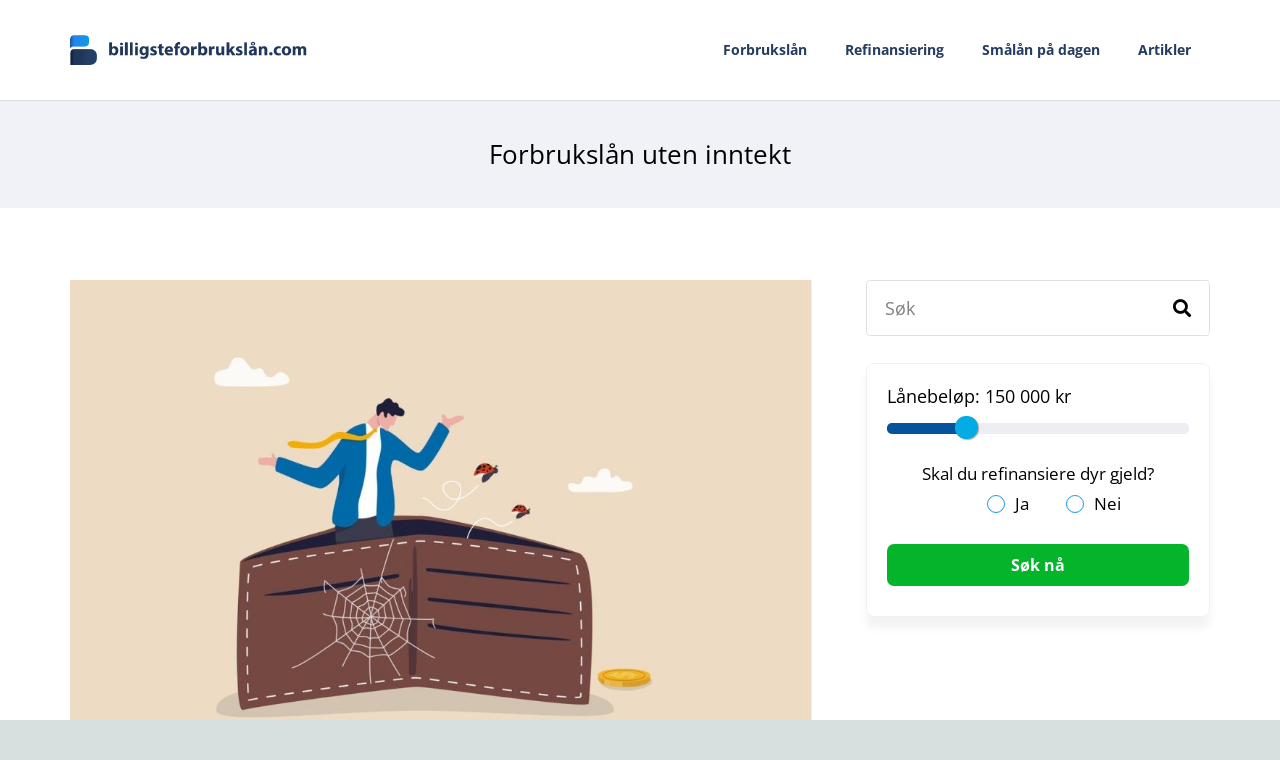

--- FILE ---
content_type: text/html; charset=UTF-8
request_url: https://xn--billigsteforbruksln-ixb.com/forbruksl%C3%A5n-uten-inntekt/
body_size: 19426
content:
<!DOCTYPE HTML>
<html lang="nb-NO">
<head>
	<meta charset="UTF-8">
	<meta name='robots' content='index, follow, max-image-preview:large, max-snippet:-1, max-video-preview:-1' />
	<style>img:is([sizes="auto" i], [sizes^="auto," i]) { contain-intrinsic-size: 3000px 1500px }</style>
	
	<!-- This site is optimized with the Yoast SEO plugin v26.8 - https://yoast.com/product/yoast-seo-wordpress/ -->
	<title>Forbrukslån uten inntekt (2026)</title>
<style id="rocket-critical-css">#lane_form{-moz-box-sizing:border-box;box-sizing:border-box;margin:0px 0;padding:0px;font-size:16px;color:#000000}.lane_search{text-align:center}.output-number{color:#000000;font-size:18px}.output-number output{color:#000000;font-weight:500}.output-pad{padding:0 0px;line-height:25px;min-height:25px;text-align:left}.circle-control{touch-action:none}.lane,.lane__fill{background:#edeef4;display:block;height:1em;-webkit-box-sizing:border-box;-moz-box-sizing:border-box;box-sizing:border-box;-webkit-border-radius:0.3em;-moz-border-radius:0.3em;-ms-border-radius:0.3em;-o-border-radius:0.3em;border-radius:0.3em}.lane{position:relative;height:0.7em;width:100%;margin:0.8em 0}.lane__fill{height:0.7em;width:100%;background:#04539c;position:absolute;top:0}.lane__handle{background:#04ace6;display:inline-block;width:1.4em;height:1.4em;position:absolute;top:-0.4em;-webkit-box-shadow:1px 1px 1px rgba(0,0,0,0.3);-moz-box-shadow:1px 1px 1px rgba(0,0,0,0.3);box-shadow:1px 1px 1px rgba(0,0,0,0.3);-webkit-border-radius:0.2em;-moz-border-radius:0.2em;-ms-border-radius:0.2em;-o-border-radius:0.2em;border-radius:1em}.lane-range{margin-bottom:24px}.lane_apply{line-height:36px;text-align:left}.lane_apply a{display:block;background:#04b52c;font-weight:600;color:#FFF!important;text-decoration:none;text-align:center;border-radius:7px;padding-top:3px;padding-bottom:3px}.searchbox{margin-top:12px}.searchbox .container{display:block;font-size:17px;margin:25px 1rem}.searchbox .container input[type=radio]:not(old){width:3em;margin:0;padding:0;font-size:1em;opacity:0}.searchbox .container input[type=radio]:not(old)+label{display:inline-block;margin-left:-2em;line-height:18px}.searchbox .container input[type=radio]:not(old)+label>span{display:inline-block;width:18px;height:18px;margin:0 10px 0 10px;border:1px solid rgb(27,152,224);border-radius:9px;background:rgb(255,255,255);vertical-align:bottom}@media only screen and (max-width:600px){.output-number{font-size:22px}.output-number{font-size:18px}}*{box-sizing:border-box}html{-webkit-text-size-adjust:100%}body{margin:0;overflow-x:hidden}a{text-decoration:none;background:none}b{font-weight:var(--bold-font-weight,bold )}img{height:auto;max-width:100%}button,input{vertical-align:top;text-transform:none;color:inherit;font:inherit;border:none;margin:0}input:not([type=submit]){outline:none!important}input[type=text]{-webkit-appearance:none}button,[type=submit]{overflow:visible;-webkit-appearance:button}::-moz-focus-inner{border:0}::-webkit-file-upload-button{font:inherit;border:0;outline:0;padding-left:0;background:none}ul{list-style:none;margin:0;padding:0}:-webkit-full-screen-ancestor:not(iframe){animation:none!important}::-moz-placeholder{opacity:0.5;color:inherit}::-webkit-input-placeholder{color:inherit;opacity:0.5}html{font-family:var(--font-family,inherit);font-weight:var(--font-weight,400);font-size:var(--font-size,16px);font-style:var(--font-style,normal);text-transform:var(--text-transform,none);line-height:var(--line-height,28px);letter-spacing:var(--letter-spacing,0)}h1,h2{margin:0;padding-top:1.5rem;color:var(--color-content-heading)}h1:first-child{padding-top:0}p,ul{margin:0 0 1.5rem}ul{list-style-type:disc;margin-left:2.5rem}li{margin:0 0 0.5rem}li>ul{margin-bottom:0.5rem;margin-top:0.5rem}h1:last-child,ul:last-child,li:last-child{margin-bottom:0}.l-section[class*="color_"] h1{color:inherit}input:not([type=submit]){font-family:var(--inputs-font-family,inherit );font-size:var(--inputs-font-size,inherit );font-weight:var(--inputs-font-weight,inherit );letter-spacing:var(--inputs-letter-spacing,inherit );text-transform:var(--inputs-text-transform,inherit );border-radius:var(--inputs-border-radius,0px );background:var(--inputs-background,transparent );border-color:var(--inputs-border-color,currentColor );color:var(--inputs-text-color,inherit );box-shadow:var(--inputs-box-shadow,none );border-width:var(--inputs-border-width,1px );border-style:solid;width:100%}input[type=text]{min-height:var(--inputs-height,2em);line-height:var(--inputs-height,2em);padding:0 var(--inputs-padding,.6em)}input[type=radio]{-webkit-appearance:none;appearance:none;vertical-align:top;flex-shrink:0;text-align:center;margin-right:.5em;letter-spacing:0;text-transform:none;line-height:var(--inputs-checkbox-size,1.5em );height:var(--inputs-checkbox-size,1.5em );width:var(--inputs-checkbox-size,1.5em );padding:0;box-sizing:content-box}input[type=radio]{border-radius:50%!important}input[type=radio]:before{visibility:hidden;content:'';display:block;height:36%;width:36%;margin:32%;border-radius:inherit;background:currentColor}input[type=range]{box-shadow:none!important}.hidden{display:none!important}.i-cf:after{content:'';display:block;clear:both}.align_center{text-align:center}a{color:var(--color-content-link)}.l-canvas{margin:0 auto;width:100%;flex-grow:1;background:var(--color-content-bg-grad);color:var(--color-content-text)}@media screen and (min-width:1025px){body:not(.us_iframe){display:flex;flex-direction:column;min-height:100vh}}.l-subheader,.l-section{padding-left:2.5rem;padding-right:2.5rem}.l-section{position:relative;margin:0 auto}.l-section-h{position:relative;margin:0 auto;width:100%;max-width:var(--site-content-width,1200px)}.l-section.height_small{padding-top:2rem;padding-bottom:2rem}.l-section.height_medium{padding-top:4rem;padding-bottom:4rem}.header_hor .l-header.pos_fixed~.l-main>.l-section:first-of-type>.l-section-h{padding-top:var(--header-height)}.fas{display:inline-block;line-height:1;font-family:"fontawesome";font-weight:400;font-style:normal;font-variant:normal;text-rendering:auto;-moz-osx-font-smoothing:grayscale;-webkit-font-smoothing:antialiased}.l-body .vc_row:after,.l-body .vc_row:before,.l-body .vc_column-inner:after,.l-body .vc_column-inner:before{display:none}.color_alternate{background:var(--color-alt-content-bg-grad);color:var(--color-alt-content-text)}.l-section.color_alternate h1{color:var(--color-alt-content-heading)}@media (max-width:1024px){.l-section.height_medium{padding-top:2.5rem;padding-bottom:2.5rem}}@media screen and (max-width:900px){.l-subheader{padding-left:1rem!important;padding-right:1rem!important}}@media screen and (max-width:600px){p{margin-bottom:1rem}h1,h2{padding-top:1rem}.w-header-show{margin:10px!important}.l-subheader,.l-section{padding-left:1.5rem;padding-right:1.5rem}.l-section.height_small,.l-section.height_medium{padding-top:1.5rem;padding-bottom:1.5rem}}.fas{-moz-osx-font-smoothing:grayscale;-webkit-font-smoothing:antialiased;display:inline-block;font-style:normal;font-variant:normal;text-rendering:auto;line-height:1}.fa-search:before{content:"\f002"}.w-btn,button[type=submit]{display:inline-block;vertical-align:top;text-align:center;line-height:1.2;position:relative}.w-btn{padding:0.8em 1.8em}.w-btn i{display:inline-block;vertical-align:top;line-height:inherit}.w-btn:before,button[type=submit]:before{content:'';position:absolute;top:0;left:0;right:0;bottom:0;border-radius:inherit;border-style:solid;border-color:inherit;border-image:inherit}.g-cols.via_flex{display:flex;flex-wrap:wrap}.vc_column_container{display:flex;flex-direction:column;position:relative;border-color:var(--color-content-border)}.g-cols.via_flex>div>.vc_column-inner{display:flex;flex-direction:column;flex-grow:1;position:relative;border-color:inherit}.g-cols.via_flex.type_default{margin:0 -1.5rem}.g-cols.via_flex.type_default>div>.vc_column-inner{padding-left:1.5rem;padding-right:1.5rem}.g-cols.via_flex.valign_middle>div>.vc_column-inner{justify-content:center}.vc_column-inner.type_sticky>.wpb_wrapper{top:4rem}.header_hor .l-header.pos_fixed:not(.down)~.l-main .type_sticky>.wpb_wrapper{top:calc(var(--header-sticky-height) + 4rem)}.color_alternate .vc_column_container{border-color:var(--color-alt-content-border)}.w-form-row{position:relative;width:100%;padding-left:calc(var(--fields-gap,1rem) / 2);padding-right:calc(var(--fields-gap,1rem) / 2)}.w-form-row-field{position:relative}@media screen and (max-width:600px){.w-form-row{width:100%!important}}.l-header a{color:inherit}.l-subheader-cell{display:flex;align-items:center;flex-grow:1}.l-subheader-cell.at_left{justify-content:flex-start}.header_hor .l-subheader-cell.at_left>*{margin-right:1.4rem}.l-subheader-cell.at_center{justify-content:center}.l-subheader-cell.at_right{justify-content:flex-end}.header_hor .l-subheader-cell.at_right>*{margin-left:1.4rem}.l-subheader-cell:empty{display:none}.l-header:before{content:'auto';left:-100%;position:absolute;top:-100%;visibility:hidden!important}.l-header .w-image{flex-shrink:0}.w-image-h{display:block;height:inherit;max-height:inherit;border-radius:inherit;border-color:inherit!important;color:inherit!important}.w-image:not([class*="style_phone"]) .w-image-h{background:inherit}.w-image img{object-fit:contain;vertical-align:top;height:inherit;max-height:inherit;border-radius:inherit}.w-image[class*="ush_image_"] img{width:auto}.w-image-h[href]{position:relative}.l-subheader-cell .w-nav{margin-left:0;margin-right:0}.w-nav-list{list-style:none;margin:0}.w-nav-list:not(.level_1){display:none}.w-nav.type_desktop .w-nav-list:not(.level_1){box-shadow:var(--box-shadow)}.w-nav.type_desktop .w-nav-list.level_2{text-align:left;position:absolute;left:0;z-index:120;min-width:12rem}.w-nav .menu-item{display:block;position:relative;margin:0}.w-nav-anchor{display:block;overflow:hidden;position:relative;outline:none!important}.w-nav.type_desktop .w-nav-anchor.level_1{z-index:1}.w-nav.type_desktop .w-nav-anchor:not(.level_1){line-height:1.5em;padding:.6em 20px;white-space:nowrap}.w-nav-arrow{display:none;vertical-align:top;font-weight:normal;line-height:inherit;text-transform:none;text-align:center}.w-nav-arrow:before{content:'\f107';vertical-align:top;font-family:fontawesome;font-weight:400}.w-nav.type_desktop .w-nav-anchor.level_1 .w-nav-arrow:before{font-size:1.3em;margin-left:0.4em}.w-nav.type_desktop .w-nav-list.level_2 .w-nav-arrow:before{content:'\f105';font-size:1.3em}.header_hor .w-nav.type_desktop>.w-nav-list{display:flex;align-items:center}.header_hor .w-nav.type_desktop>.w-nav-list>.menu-item{flex-shrink:0}.w-nav.type_desktop.dropdown_none .w-nav-list:not(.level_1){display:block;visibility:hidden}.header_hor .l-subheader-cell.at_right .w-nav:last-child .w-nav-control{margin-right:-0.8rem}.w-nav-control{display:none;line-height:50px;height:50px;padding:0 0.8rem;color:inherit}.w-nav-icon{display:inline-block;vertical-align:top;font-size:20px;position:relative;height:inherit;width:1em}.w-nav-icon>div,.w-nav-icon>div:before,.w-nav-icon>div:after{content:'';display:block;position:absolute;height:0;width:inherit}.w-nav-icon>div{border-bottom:0.15em solid}.w-nav-icon>div:before,.w-nav-icon>div:after{border-bottom:inherit}.w-nav-icon>div{top:50%;transform:translateY(-50%)}.w-nav-icon>div:before{top:-0.3333em}.w-nav-icon>div:after{top:0.3333em}.w-nav-close{display:none;position:absolute;top:0;right:0;text-align:center;font-size:3rem;line-height:2;width:2em;opacity:0.5}.w-nav-close:before{content:'\f00d';font-family:fontawesome;font-weight:normal;vertical-align:top}@media screen and (max-width:767px){.w-nav-close{font-size:2rem}}@media screen and (max-width:480px){.w-nav-anchor.level_2{white-space:normal}}.w-post-elm.stretched img{width:100%}.w-post-elm.post_image{overflow:hidden;position:relative}.w-post-elm.post_image img{vertical-align:top}.w-post-elm.post_title{padding:0}.w-search .w-form-row{height:inherit;padding:0}button.w-search-form-btn{font-size:var(--inputs-font-size);line-height:var(--inputs-height,2em);width:var(--inputs-height,2em);padding:0;color:var(--inputs-text-color)}.w-search input{display:block}.w-search.layout_simple{position:relative;min-width:10rem}.header_hor .w-search.layout_simple{width:100%}.w-search.layout_simple.iconpos_right input{padding-right:var(--inputs-height,2em)}.w-search.layout_simple .w-btn{display:block;position:absolute;top:50%;transform:translateY(-50%);background:none!important}.w-search.layout_simple.iconpos_right .w-btn{right:var(--inputs-border-width,1px)}.w-search.layout_simple .w-btn:before{display:none}.w-search.layout_simple .w-btn i{font-size:var(--icon-size,inherit);vertical-align:top;line-height:inherit}.w-separator{clear:both;overflow:hidden;line-height:0;height:1.5rem}.w-separator:not(.with_content){position:relative}.w-separator.size_small:empty{height:1.5rem}@media (max-width:1024px){.w-separator.size_small:empty{height:1rem}}:root{--tec-font-family-sans-serif:inherit}.w-header-show:before,.w-nav-arrow:before,.w-nav-close:before{font-family:'Material Icons'!important;font-feature-settings:'liga'}.w-nav.type_desktop .w-nav-list.level_2 .w-nav-arrow:before{content:'keyboard_arrow_right'!important;text-transform:none!important}.w-nav-arrow:before{content:'keyboard_arrow_down'!important}.w-nav-close:before{content:'close'!important}.w-header-show:before{content:'menu'!important}.ripple-container{display:block;position:absolute!important;top:0;left:0;right:0;bottom:0;padding:0!important;z-index:0!important;overflow:hidden;border-radius:inherit}:root{--color-header-middle-bg:#ffffff;--color-header-middle-bg-grad:#ffffff;--color-header-middle-text:#243c60;--color-header-middle-text-hover:#3498fb;--color-header-transparent-bg:#ffffff;--color-header-transparent-bg-grad:#ffffff;--color-header-transparent-text:#ffffff;--color-header-transparent-text-hover:#ffffff;--color-chrome-toolbar:#f1f2f7;--color-header-top-bg:#f1f2f7;--color-header-top-bg-grad:#f1f2f7;--color-header-top-text:#ffffff;--color-header-top-text-hover:#3498fb;--color-header-top-transparent-bg:#ffffff;--color-header-top-transparent-bg-grad:#ffffff;--color-header-top-transparent-text:#ffffff;--color-header-top-transparent-text-hover:#ffffff;--color-content-bg:#ffffff;--color-content-bg-grad:#ffffff;--color-content-bg-alt:#f7f7f7;--color-content-bg-alt-grad:#f7f7f7;--color-content-border:#e1e1e3;--color-content-heading:#000000;--color-content-heading-grad:#000000;--color-content-text:#000000;--color-content-link:#0000FF;--color-content-link-hover:#3498fb;--color-content-primary:#243c60;--color-content-primary-grad:#243c60;--color-content-secondary:#3498fb;--color-content-secondary-grad:#3498fb;--color-content-faded:#f1f2f7;--color-content-overlay:rgba(0,0,0,0.75);--color-content-overlay-grad:rgba(0,0,0,0.75);--color-alt-content-bg:#f1f2f7;--color-alt-content-bg-grad:#f1f2f7;--color-alt-content-bg-alt:#ffffff;--color-alt-content-bg-alt-grad:#ffffff;--color-alt-content-border:#e1e1e3;--color-alt-content-heading:#000000;--color-alt-content-heading-grad:#000000;--color-alt-content-text:#000000;--color-alt-content-link:#0000FF;--color-alt-content-link-hover:#3498fb;--color-alt-content-primary:#243c60;--color-alt-content-primary-grad:#243c60;--color-alt-content-secondary:#3498fb;--color-alt-content-secondary-grad:#3498fb;--color-alt-content-faded:#f1f2f7;--color-alt-content-overlay:#e95095;--color-alt-content-overlay-grad:linear-gradient(135deg,#e95095,rgba(233,80,149,0.75));--color-footer-bg:#243c60;--color-footer-bg-grad:#243c60;--color-footer-bg-alt:#243c60;--color-footer-bg-alt-grad:#243c60;--color-footer-border:#2b4975;--color-footer-text:#ebebeb;--color-footer-link:#8797af;--color-footer-link-hover:#3498fb;--color-subfooter-bg:#243c60;--color-subfooter-bg-grad:#243c60;--color-subfooter-bg-alt:#243c60;--color-subfooter-bg-alt-grad:#243c60;--color-subfooter-border:#2b4975;--color-subfooter-heading:#ffffff;--color-subfooter-heading-grad:#ffffff;--color-subfooter-text:#ebebeb;--color-subfooter-link:#8797af;--color-subfooter-link-hover:#3498fb;--color-content-primary-faded:rgba(36,60,96,0.15);--box-shadow:0 5px 15px rgba(0,0,0,.15);--box-shadow-up:0 -5px 15px rgba(0,0,0,.15);--site-canvas-width:1300px;--site-content-width:1140px;--site-sidebar-width:22%;--text-block-margin-bottom:1.5rem}:root{--font-family:"Open Sans";--font-size:18px;--line-height:30px;--font-weight:400;--bold-font-weight:700;--h1-font-family:"Open Sans";--h1-font-size:27px;--h1-line-height:1.4;--h1-font-weight:400;--h1-bold-font-weight:700;--h1-text-transform:none;--h1-font-style:normal;--h1-letter-spacing:0em;--h1-margin-bottom:1.8rem;--h2-font-family:var(--h1-font-family);--h2-font-size:26px;--h2-line-height:1.40;--h2-font-weight:700;--h2-bold-font-weight:var(--h1-bold-font-weight);--h2-text-transform:var(--h1-text-transform);--h2-font-style:var(--h1-font-style);--h2-letter-spacing:0em;--h2-margin-bottom:1.8rem;--h3-font-family:var(--h1-font-family);--h3-font-size:22px;--h3-line-height:1.3;--h3-font-weight:700;--h3-bold-font-weight:var(--h1-bold-font-weight);--h3-text-transform:var(--h1-text-transform);--h3-font-style:var(--h1-font-style);--h3-letter-spacing:0em;--h3-margin-bottom:1.6rem;--h4-font-family:var(--h1-font-family);--h4-font-size:19px;--h4-line-height:1.5;--h4-font-weight:700;--h4-bold-font-weight:var(--h1-bold-font-weight);--h4-text-transform:var(--h1-text-transform);--h4-font-style:var(--h1-font-style);--h4-letter-spacing:0em;--h4-margin-bottom:1.8rem;--h5-font-family:var(--h1-font-family);--h5-font-size:18px;--h5-line-height:1.40;--h5-font-weight:700;--h5-bold-font-weight:var(--h1-bold-font-weight);--h5-text-transform:var(--h1-text-transform);--h5-font-style:var(--h1-font-style);--h5-letter-spacing:0em;--h5-margin-bottom:1.5rem;--h6-font-family:var(--h1-font-family);--h6-font-size:17px;--h6-line-height:1.5;--h6-font-weight:var(--h1-font-weight);--h6-bold-font-weight:var(--h1-bold-font-weight);--h6-text-transform:var(--h1-text-transform);--h6-font-style:var(--h1-font-style);--h6-letter-spacing:0em;--h6-margin-bottom:1.6rem}@media (max-width:600px){:root{--font-size:17px;--h1-font-size:22px;--h2-font-size:22px;--h3-font-size:20px;--h5-font-size:16px;--h6-font-size:15px}}h1{font-family:var(--h1-font-family,inherit);font-weight:var(--h1-font-weight,inherit);font-size:var(--h1-font-size,inherit);font-style:var(--h1-font-style,inherit);line-height:var(--h1-line-height,1.4);letter-spacing:var(--h1-letter-spacing,inherit);text-transform:var(--h1-text-transform,inherit);margin-bottom:var(--h1-margin-bottom,1.5rem)}h2{font-family:var(--h2-font-family,inherit);font-weight:var(--h2-font-weight,inherit);font-size:var(--h2-font-size,inherit);font-style:var(--h2-font-style,inherit);line-height:var(--h2-line-height,1.4);letter-spacing:var(--h2-letter-spacing,inherit);text-transform:var(--h2-text-transform,inherit);margin-bottom:var(--h2-margin-bottom,1.5rem)}body{background:#d7e0df}@media (max-width:600px){.g-cols>div:not([class*="vc_col-xs-"]){width:100%;margin:0 0 1.5rem}.g-cols:not(.reversed)>div:last-child{margin-bottom:0}}@media (min-width:601px){.vc_col-sm-4{width:33.3333%}.vc_col-sm-8{width:66.6666%}.vc_col-sm-12{width:100%}}@media (max-width:767px){.l-canvas{overflow:hidden}.g-cols.stacking_default.via_flex>div:not([class*="vc_col-xs"]){width:100%;margin:0 0 1.5rem}.g-cols.stacking_default.via_flex:not(.reversed)>div:last-child{margin-bottom:0}.vc_column-inner.type_sticky>.wpb_wrapper{top:0!important}}@media (min-width:768px){.vc_column-inner.type_sticky>.wpb_wrapper{position:-webkit-sticky;position:sticky}}a,button{outline:none!important}.w-header-show{background:rgba(0,0,0,0.3)}:root{--inputs-font-family:inherit;--inputs-font-size:1rem;--inputs-font-weight:400;--inputs-letter-spacing:0em;--inputs-text-transform:none;--inputs-height:3em;--inputs-padding:1em;--inputs-checkbox-size:1.5em;--inputs-border-width:1px;--inputs-border-radius:0.2em;--inputs-background:transparent;--inputs-border-color:#e1e1e3;--inputs-text-color:inherit;--inputs-focus-background:transparent;--inputs-focus-border-color:#243c60;--inputs-focus-text-color:inherit;--inputs-focus-box-shadow:0px 0px 0px 1px #243c60 inset}.fa-search:before{content:"\f002"}::marker{color:#1990e9;font-size:25px;font-weight:700;margin-top:15px}@media screen and (max-width:600px.l-subheader, .l-section{padding-left:1.5rem;padding-right:1.5rem}@media screen and (max-width:768px){.g-cols.via_flex.type_default>div>.vc_column-inner{padding-left:1.1rem;padding-right:1.1rem}}</style>
	<link rel="canonical" href="https://xn--billigsteforbruksln-ixb.com/forbrukslån-uten-inntekt/" />
	<meta property="og:locale" content="nb_NO" />
	<meta property="og:type" content="article" />
	<meta property="og:title" content="Forbrukslån uten inntekt (2026)" />
	<meta property="og:description" content="For å få innvilget forbrukslån må du ha en fast inntekt som gir betalingsevne. Ulike banker stiller ulike krav, så det kan være vanskelig å finne ut av nøyaktig hvilke krav bankene stiller til inntekt. Så hvor mye inntekt må du egentlig ha? Og hva slags inntekt godkjenner bankene?  Krav om inntekt Innhold skjul 1..." />
	<meta property="og:url" content="https://xn--billigsteforbruksln-ixb.com/forbrukslån-uten-inntekt/" />
	<meta property="og:site_name" content="Billigsteforbrukslån.com" />
	<meta property="article:published_time" content="2022-10-20T22:39:00+00:00" />
	<meta property="article:modified_time" content="2024-03-14T23:19:53+00:00" />
	<meta property="og:image" content="https://xn--billigsteforbruksln-ixb.com/wp-content/uploads/2022/10/uten-inntekt.jpg" />
	<meta property="og:image:width" content="1254" />
	<meta property="og:image:height" content="836" />
	<meta property="og:image:type" content="image/jpeg" />
	<meta name="author" content="admin" />
	<meta name="twitter:card" content="summary_large_image" />
	<meta name="twitter:label1" content="Skrevet av" />
	<meta name="twitter:data1" content="admin" />
	<meta name="twitter:label2" content="Ansl. lesetid" />
	<meta name="twitter:data2" content="5 minutter" />
	<script type="application/ld+json" class="yoast-schema-graph">{"@context":"https://schema.org","@graph":[{"@type":"Article","@id":"https://xn--billigsteforbruksln-ixb.com/forbruksl%C3%A5n-uten-inntekt/#article","isPartOf":{"@id":"https://xn--billigsteforbruksln-ixb.com/forbruksl%C3%A5n-uten-inntekt/"},"author":{"name":"admin","@id":"https://xn--billigsteforbruksln-ixb.com/#/schema/person/35ea95b35a8d39cc2a385a0f97e4f7f2"},"headline":"Forbrukslån uten inntekt","datePublished":"2022-10-20T22:39:00+00:00","dateModified":"2024-03-14T23:19:53+00:00","mainEntityOfPage":{"@id":"https://xn--billigsteforbruksln-ixb.com/forbruksl%C3%A5n-uten-inntekt/"},"wordCount":710,"image":{"@id":"https://xn--billigsteforbruksln-ixb.com/forbruksl%C3%A5n-uten-inntekt/#primaryimage"},"thumbnailUrl":"https://xn--billigsteforbruksln-ixb.com/wp-content/uploads/2022/10/uten-inntekt.jpg","articleSection":["Forbrukslån"],"inLanguage":"nb-NO"},{"@type":"WebPage","@id":"https://xn--billigsteforbruksln-ixb.com/forbruksl%C3%A5n-uten-inntekt/","url":"https://xn--billigsteforbruksln-ixb.com/forbruksl%C3%A5n-uten-inntekt/","name":"Forbrukslån uten inntekt (2026)","isPartOf":{"@id":"https://xn--billigsteforbruksln-ixb.com/#website"},"primaryImageOfPage":{"@id":"https://xn--billigsteforbruksln-ixb.com/forbruksl%C3%A5n-uten-inntekt/#primaryimage"},"image":{"@id":"https://xn--billigsteforbruksln-ixb.com/forbruksl%C3%A5n-uten-inntekt/#primaryimage"},"thumbnailUrl":"https://xn--billigsteforbruksln-ixb.com/wp-content/uploads/2022/10/uten-inntekt.jpg","datePublished":"2022-10-20T22:39:00+00:00","dateModified":"2024-03-14T23:19:53+00:00","author":{"@id":"https://xn--billigsteforbruksln-ixb.com/#/schema/person/35ea95b35a8d39cc2a385a0f97e4f7f2"},"breadcrumb":{"@id":"https://xn--billigsteforbruksln-ixb.com/forbruksl%C3%A5n-uten-inntekt/#breadcrumb"},"inLanguage":"nb-NO","potentialAction":[{"@type":"ReadAction","target":["https://xn--billigsteforbruksln-ixb.com/forbruksl%C3%A5n-uten-inntekt/"]}]},{"@type":"ImageObject","inLanguage":"nb-NO","@id":"https://xn--billigsteforbruksln-ixb.com/forbruksl%C3%A5n-uten-inntekt/#primaryimage","url":"https://xn--billigsteforbruksln-ixb.com/wp-content/uploads/2022/10/uten-inntekt.jpg","contentUrl":"https://xn--billigsteforbruksln-ixb.com/wp-content/uploads/2022/10/uten-inntekt.jpg","width":1254,"height":836},{"@type":"BreadcrumbList","@id":"https://xn--billigsteforbruksln-ixb.com/forbruksl%C3%A5n-uten-inntekt/#breadcrumb","itemListElement":[{"@type":"ListItem","position":1,"name":"Hjem","item":"https://xn--billigsteforbruksln-ixb.com/"},{"@type":"ListItem","position":2,"name":"Forbrukslån uten inntekt"}]},{"@type":"WebSite","@id":"https://xn--billigsteforbruksln-ixb.com/#website","url":"https://xn--billigsteforbruksln-ixb.com/","name":"Billigsteforbrukslån.com","description":"","potentialAction":[{"@type":"SearchAction","target":{"@type":"EntryPoint","urlTemplate":"https://xn--billigsteforbruksln-ixb.com/?s={search_term_string}"},"query-input":{"@type":"PropertyValueSpecification","valueRequired":true,"valueName":"search_term_string"}}],"inLanguage":"nb-NO"},{"@type":"Person","@id":"https://xn--billigsteforbruksln-ixb.com/#/schema/person/35ea95b35a8d39cc2a385a0f97e4f7f2","name":"admin"}]}</script>
	<!-- / Yoast SEO plugin. -->


<link rel='dns-prefetch' href='//kit.fontawesome.com' />
<link rel='dns-prefetch' href='//www.googletagmanager.com' />
<link rel="alternate" type="application/rss+xml" title="Billigsteforbrukslån.com &raquo; strøm" href="https://xn--billigsteforbruksln-ixb.com/feed/" />
<link rel="alternate" type="application/rss+xml" title="Billigsteforbrukslån.com &raquo; kommentarstrøm" href="https://xn--billigsteforbruksln-ixb.com/comments/feed/" />
<meta name="viewport" content="width=device-width, initial-scale=1">
<meta name="theme-color" content="#f1f2f7">

<style id='wp-emoji-styles-inline-css'>

	img.wp-smiley, img.emoji {
		display: inline !important;
		border: none !important;
		box-shadow: none !important;
		height: 1em !important;
		width: 1em !important;
		margin: 0 0.07em !important;
		vertical-align: -0.1em !important;
		background: none !important;
		padding: 0 !important;
	}
</style>
<link rel='preload'  href='https://xn--billigsteforbruksln-ixb.com/wp-content/plugins/lane/lane.css?ver=6.7.4' data-rocket-async="style" as="style" onload="this.onload=null;this.rel='stylesheet'" onerror="this.removeAttribute('data-rocket-async')"  media='all' />
<link rel='preload'  href='https://xn--billigsteforbruksln-ixb.com/wp-content/plugins/contextual-related-posts/css/rounded-thumbs.min.css?ver=4.1.0' data-rocket-async="style" as="style" onload="this.onload=null;this.rel='stylesheet'" onerror="this.removeAttribute('data-rocket-async')"  media='all' />
<style id='crp-style-rounded-thumbs-inline-css'>

			.crp_related.crp-rounded-thumbs a {
				width: 220px;
                height: 150px;
				text-decoration: none;
			}
			.crp_related.crp-rounded-thumbs img {
				max-width: 220px;
				margin: auto;
			}
			.crp_related.crp-rounded-thumbs .crp_title {
				width: 100%;
			}
			
</style>
<style id='crp-custom-style-inline-css'>
.crp_related li {
    margin-right: 10px;
    margin-top: 30px;
    border: 1px solid #ddd;
    padding: 6px;
}
.crp_related .crp_title {
    background-color: rgb(54 76 109 / 70%);
}
.crp_related.crp-rounded-thumbs {
    clear: both;
    margin: 70px 0px 0px;
}
</style>
<link rel='preload'  href='https://xn--billigsteforbruksln-ixb.com/wp-content/tablepress-combined.min.css?ver=82' data-rocket-async="style" as="style" onload="this.onload=null;this.rel='stylesheet'" onerror="this.removeAttribute('data-rocket-async')"  media='all' />
<link rel='preload'  href='https://xn--billigsteforbruksln-ixb.com/wp-content/plugins/tablepress-responsive-tables/css/tablepress-responsive.min.css?ver=1.8' data-rocket-async="style" as="style" onload="this.onload=null;this.rel='stylesheet'" onerror="this.removeAttribute('data-rocket-async')"  media='all' />
<link data-minify="1" rel='preload'  href='https://xn--billigsteforbruksln-ixb.com/wp-content/cache/min/1/wp-content/uploads/us-assets/xn--billigsteforbruksln-ixb.com.css?ver=1755651794' data-rocket-async="style" as="style" onload="this.onload=null;this.rel='stylesheet'" onerror="this.removeAttribute('data-rocket-async')"  media='all' />
<style id='rocket-lazyload-inline-css'>
.rll-youtube-player{position:relative;padding-bottom:56.23%;height:0;overflow:hidden;max-width:100%;}.rll-youtube-player:focus-within{outline: 2px solid currentColor;outline-offset: 5px;}.rll-youtube-player iframe{position:absolute;top:0;left:0;width:100%;height:100%;z-index:100;background:0 0}.rll-youtube-player img{bottom:0;display:block;left:0;margin:auto;max-width:100%;width:100%;position:absolute;right:0;top:0;border:none;height:auto;-webkit-transition:.4s all;-moz-transition:.4s all;transition:.4s all}.rll-youtube-player img:hover{-webkit-filter:brightness(75%)}.rll-youtube-player .play{height:100%;width:100%;left:0;top:0;position:absolute;background:url(https://xn--billigsteforbruksln-ixb.com/wp-content/plugins/wp-rocket/assets/img/youtube.png) no-repeat center;background-color: transparent !important;cursor:pointer;border:none;}
</style>
<link rel='preload'  href='https://xn--billigsteforbruksln-ixb.com/wp-content/plugins/luckywp-table-of-contents/front/assets/main.min.css?ver=2.1.14' data-rocket-async="style" as="style" onload="this.onload=null;this.rel='stylesheet'" onerror="this.removeAttribute('data-rocket-async')"  media='all' />
<script src="https://xn--billigsteforbruksln-ixb.com/wp-includes/js/jquery/jquery.min.js?ver=3.7.1" id="jquery-core-js"></script>

<script src="https://kit.fontawesome.com/7f5043309a.js?ver=6.7.4" id="load-fa-js" data-rocket-defer defer></script>

<!-- Google tag (gtag.js) snippet added by Site Kit -->
<!-- Google Analytics snippet added by Site Kit -->
<script src="https://www.googletagmanager.com/gtag/js?id=GT-KV6XV2W" id="google_gtagjs-js" async></script>
<script id="google_gtagjs-js-after">
window.dataLayer = window.dataLayer || [];function gtag(){dataLayer.push(arguments);}
gtag("set","linker",{"domains":["xn--billigsteforbruksln-ixb.com"]});
gtag("js", new Date());
gtag("set", "developer_id.dZTNiMT", true);
gtag("config", "GT-KV6XV2W");
</script>

<link rel="https://api.w.org/" href="https://xn--billigsteforbruksln-ixb.com/wp-json/" /><link rel="alternate" title="JSON" type="application/json" href="https://xn--billigsteforbruksln-ixb.com/wp-json/wp/v2/posts/7389" /><link rel="EditURI" type="application/rsd+xml" title="RSD" href="https://xn--billigsteforbruksln-ixb.com/xmlrpc.php?rsd" />
<meta name="generator" content="WordPress 6.7.4" />
<link rel='shortlink' href='https://xn--billigsteforbruksln-ixb.com/?p=7389' />
<link rel="alternate" title="oEmbed (JSON)" type="application/json+oembed" href="https://xn--billigsteforbruksln-ixb.com/wp-json/oembed/1.0/embed?url=https%3A%2F%2Fxn--billigsteforbruksln-ixb.com%2Fforbruksl%25C3%25A5n-uten-inntekt%2F" />
<link rel="alternate" title="oEmbed (XML)" type="text/xml+oembed" href="https://xn--billigsteforbruksln-ixb.com/wp-json/oembed/1.0/embed?url=https%3A%2F%2Fxn--billigsteforbruksln-ixb.com%2Fforbruksl%25C3%25A5n-uten-inntekt%2F&#038;format=xml" />
<!-- start Simple Custom CSS and JS -->
<style>
/* PLACING SIDEBAR TO THE TOP ON MOBILES ONLY */
.lane_form .searchbox{
	text-align:center;
}
.lane_form .sok{
	text-align:center;
	margin-top:20px;
}
form#lane_form.lane_form.lane_search {
    padding: 20px;
	box-shadow: 0 11px 10px 0 rgb(0 0 0 / 5%);
	padding:20px 20px 30px;
	border:1px solid #f0f0f0;
	border-radius:8px;
}

@media(min-width:1100px){
.lane_form .searchbox .container:nth-of-type(2){
	margin-left:-14px;	
	}
}

@media(max-width:767px){
	.single.single-post section.us_custom_0f8f44b7 div.vc_row{
/* 		flex-direction:column-reverse; */
	}
	.single.single-post section.us_custom_0f8f44b7 div.vc_row .vc_col-sm-4.wpb_column.vc_column_container{
		margin-bottom:2.5rem;
	}
}
/* Updated for another theme */
@media(max-width:767px){
	.single.single-post section.us_custom_0f8f44b7 .vc_col-sm-4.wpb_column.vc_column_container{
		order:1;
      margin-bottom:2.5rem;
	}
	#page-content .l-section-h.i-cf>.g-cols .vc_col-sm-4{
		order:-1;
	margin-bottom:2.5rem;
	}
  .single.single-post section.us_custom_0f8f44b7 .vc_col-sm-4.wpb_column.vc_column_container .wpb_wrapper .vc_wp_search, .single.single-post section.us_custom_0f8f44b7 .vc_col-sm-4.wpb_column.vc_column_container .wpb_wrapper .vc_wp_search + .w-separator{
    display:none;
  }
  .single.single-post section.us_custom_0f8f44b7 .vc_col-sm-8.wpb_column.vc_column_container{
		order:2;
	}
}
</style>
<!-- end Simple Custom CSS and JS -->
<!-- start Simple Custom CSS and JS -->
<script src="https://ajax.googleapis.com/ajax/libs/jquery/3.6.0/jquery.min.js"></script><!-- end Simple Custom CSS and JS -->

<link data-minify="1" rel='preload'  href='https://xn--billigsteforbruksln-ixb.com/wp-content/cache/min/1/wp-content/uploads/custom-css-js/7437.css?ver=1755651794' data-rocket-async="style" as="style" onload="this.onload=null;this.rel='stylesheet'" onerror="this.removeAttribute('data-rocket-async')"  media='all' />

<link rel='preload'  href='//xn--billigsteforbruksln-ixb.com/wp-content/uploads/custom-css-js/7419.css?v=813' data-rocket-async="style" as="style" onload="this.onload=null;this.rel='stylesheet'" onerror="this.removeAttribute('data-rocket-async')"  media='all' />
<meta name="generator" content="Site Kit by Google 1.171.0" />		
				
		<meta name="generator" content="Powered by WPBakery Page Builder - drag and drop page builder for WordPress."/>
<link rel="icon" href="https://xn--billigsteforbruksln-ixb.com/wp-content/uploads/2022/10/favicon-180x180.png" sizes="32x32" />
<link rel="icon" href="https://xn--billigsteforbruksln-ixb.com/wp-content/uploads/2022/10/favicon-200x200.png" sizes="192x192" />
<link rel="apple-touch-icon" href="https://xn--billigsteforbruksln-ixb.com/wp-content/uploads/2022/10/favicon-180x180.png" />
<meta name="msapplication-TileImage" content="https://xn--billigsteforbruksln-ixb.com/wp-content/uploads/2022/10/favicon-300x300.png" />
<noscript><style> .wpb_animate_when_almost_visible { opacity: 1; }</style></noscript><noscript><style id="rocket-lazyload-nojs-css">.rll-youtube-player, [data-lazy-src]{display:none !important;}</style></noscript><script>
/*! loadCSS rel=preload polyfill. [c]2017 Filament Group, Inc. MIT License */
(function(w){"use strict";if(!w.loadCSS){w.loadCSS=function(){}}
var rp=loadCSS.relpreload={};rp.support=(function(){var ret;try{ret=w.document.createElement("link").relList.supports("preload")}catch(e){ret=!1}
return function(){return ret}})();rp.bindMediaToggle=function(link){var finalMedia=link.media||"all";function enableStylesheet(){link.media=finalMedia}
if(link.addEventListener){link.addEventListener("load",enableStylesheet)}else if(link.attachEvent){link.attachEvent("onload",enableStylesheet)}
setTimeout(function(){link.rel="stylesheet";link.media="only x"});setTimeout(enableStylesheet,3000)};rp.poly=function(){if(rp.support()){return}
var links=w.document.getElementsByTagName("link");for(var i=0;i<links.length;i++){var link=links[i];if(link.rel==="preload"&&link.getAttribute("as")==="style"&&!link.getAttribute("data-loadcss")){link.setAttribute("data-loadcss",!0);rp.bindMediaToggle(link)}}};if(!rp.support()){rp.poly();var run=w.setInterval(rp.poly,500);if(w.addEventListener){w.addEventListener("load",function(){rp.poly();w.clearInterval(run)})}else if(w.attachEvent){w.attachEvent("onload",function(){rp.poly();w.clearInterval(run)})}}
if(typeof exports!=="undefined"){exports.loadCSS=loadCSS}
else{w.loadCSS=loadCSS}}(typeof global!=="undefined"?global:this))
</script>		<style id="us-icon-fonts">@font-face{font-display:swap;font-style:normal;font-family:"fontawesome";font-weight:900;src:url("https://xn--billigsteforbruksln-ixb.com/wp-content/themes/Zephyr/fonts/fa-solid-900.woff2?ver=8.42") format("woff2")}.fas{font-family:"fontawesome";font-weight:900}@font-face{font-display:swap;font-style:normal;font-family:"fontawesome";font-weight:400;src:url("https://xn--billigsteforbruksln-ixb.com/wp-content/themes/Zephyr/fonts/fa-regular-400.woff2?ver=8.42") format("woff2")}.far{font-family:"fontawesome";font-weight:400}@font-face{font-display:swap;font-style:normal;font-family:"Font Awesome 5 Brands";font-weight:400;src:url("https://xn--billigsteforbruksln-ixb.com/wp-content/themes/Zephyr/fonts/fa-brands-400.woff2?ver=8.42") format("woff2")}.fab{font-family:"Font Awesome 5 Brands";font-weight:400}@font-face{font-display:block;font-style:normal;font-family:"Material Icons";font-weight:400;src:url("https://xn--billigsteforbruksln-ixb.com/wp-content/themes/Zephyr/fonts/material-icons.woff2?ver=8.42") format("woff2")}.material-icons{font-family:"Material Icons";font-weight:400}</style>
				<style id="us-current-header-css"> .l-subheader.at_middle,.l-subheader.at_middle .w-dropdown-list,.l-subheader.at_middle .type_mobile .w-nav-list.level_1{background:var(--color-header-middle-bg);color:var(--color-header-middle-text)}.no-touch .l-subheader.at_middle a:hover,.no-touch .l-header.bg_transparent .l-subheader.at_middle .w-dropdown.opened a:hover{color:var(--color-header-middle-text-hover)}.l-header.bg_transparent:not(.sticky) .l-subheader.at_middle{background:var(--color-header-transparent-bg);color:var(--color-header-transparent-text)}.no-touch .l-header.bg_transparent:not(.sticky) .at_middle .w-cart-link:hover,.no-touch .l-header.bg_transparent:not(.sticky) .at_middle .w-text a:hover,.no-touch .l-header.bg_transparent:not(.sticky) .at_middle .w-html a:hover,.no-touch .l-header.bg_transparent:not(.sticky) .at_middle .w-nav>a:hover,.no-touch .l-header.bg_transparent:not(.sticky) .at_middle .w-menu a:hover,.no-touch .l-header.bg_transparent:not(.sticky) .at_middle .w-search>a:hover,.no-touch .l-header.bg_transparent:not(.sticky) .at_middle .w-socials.shape_none.color_text a:hover,.no-touch .l-header.bg_transparent:not(.sticky) .at_middle .w-socials.shape_none.color_link a:hover,.no-touch .l-header.bg_transparent:not(.sticky) .at_middle .w-dropdown a:hover,.no-touch .l-header.bg_transparent:not(.sticky) .at_middle .type_desktop .menu-item.level_1.opened>a,.no-touch .l-header.bg_transparent:not(.sticky) .at_middle .type_desktop .menu-item.level_1:hover>a{color:var(--color-header-transparent-text-hover)}.header_ver .l-header{background:var(--color-header-middle-bg);color:var(--color-header-middle-text)}@media (min-width:1281px){.hidden_for_default{display:none!important}.l-subheader.at_top{display:none}.l-subheader.at_bottom{display:none}.l-header{position:relative;z-index:111}.l-subheader{margin:0 auto}.l-subheader.width_full{padding-left:1.5rem;padding-right:1.5rem}.l-subheader-h{display:flex;align-items:center;position:relative;margin:0 auto;max-width:var(--site-content-width,1200px);height:inherit}.w-header-show{display:none}.l-header.pos_fixed{position:fixed;left:var(--site-outline-width,0);right:var(--site-outline-width,0)}.l-header.pos_fixed:not(.notransition) .l-subheader{transition-property:transform,background,box-shadow,line-height,height,visibility;transition-duration:.3s;transition-timing-function:cubic-bezier(.78,.13,.15,.86)}.headerinpos_bottom.sticky_first_section .l-header.pos_fixed{position:fixed!important}.header_hor .l-header.sticky_auto_hide{transition:margin .3s cubic-bezier(.78,.13,.15,.86) .1s}.header_hor .l-header.sticky_auto_hide.down{margin-top:calc(-1.1 * var(--header-sticky-height,0px) )}.l-header.bg_transparent:not(.sticky) .l-subheader{box-shadow:none!important;background:none}.l-header.bg_transparent~.l-main .l-section.width_full.height_auto:first-of-type>.l-section-h{padding-top:0!important;padding-bottom:0!important}.l-header.pos_static.bg_transparent{position:absolute;left:var(--site-outline-width,0);right:var(--site-outline-width,0)}.l-subheader.width_full .l-subheader-h{max-width:none!important}.l-header.shadow_thin .l-subheader.at_middle,.l-header.shadow_thin .l-subheader.at_bottom{box-shadow:0 1px 0 rgba(0,0,0,0.08)}.l-header.shadow_wide .l-subheader.at_middle,.l-header.shadow_wide .l-subheader.at_bottom{box-shadow:0 3px 5px -1px rgba(0,0,0,0.1),0 2px 1px -1px rgba(0,0,0,0.05)}.header_hor .l-subheader-cell>.w-cart{margin-left:0;margin-right:0}:root{--header-height:75px;--header-sticky-height:75px}.l-header:before{content:'75'}.l-header.sticky:before{content:'75'}.l-subheader.at_top{line-height:40px;height:40px;overflow:visible;visibility:visible}.l-header.sticky .l-subheader.at_top{line-height:;height:;overflow:hidden;visibility:hidden}.l-subheader.at_middle{line-height:75px;height:75px;overflow:visible;visibility:visible}.l-header.sticky .l-subheader.at_middle{line-height:75px;height:75px;overflow:visible;visibility:visible}.l-subheader.at_bottom{line-height:56px;height:56px;overflow:visible;visibility:visible}.l-header.sticky .l-subheader.at_bottom{line-height:50px;height:50px;overflow:visible;visibility:visible}.headerinpos_above .l-header.pos_fixed{overflow:hidden;transition:transform 0.3s;transform:translate3d(0,-100%,0)}.headerinpos_above .l-header.pos_fixed.sticky{overflow:visible;transform:none}.headerinpos_above .l-header.pos_fixed~.l-section>.l-section-h,.headerinpos_above .l-header.pos_fixed~.l-main .l-section:first-of-type>.l-section-h{padding-top:0!important}.headerinpos_below .l-header.pos_fixed:not(.sticky){position:absolute;top:100%}.headerinpos_below .l-header.pos_fixed~.l-main>.l-section:first-of-type>.l-section-h{padding-top:0!important}.headerinpos_below .l-header.pos_fixed~.l-main .l-section.full_height:nth-of-type(2){min-height:100vh}.headerinpos_below .l-header.pos_fixed~.l-main>.l-section:nth-of-type(2)>.l-section-h{padding-top:var(--header-height)}.headerinpos_bottom .l-header.pos_fixed:not(.sticky){position:absolute;top:100vh}.headerinpos_bottom .l-header.pos_fixed~.l-main>.l-section:first-of-type>.l-section-h{padding-top:0!important}.headerinpos_bottom .l-header.pos_fixed~.l-main>.l-section:first-of-type>.l-section-h{padding-bottom:var(--header-height)}.headerinpos_bottom .l-header.pos_fixed.bg_transparent~.l-main .l-section.valign_center:not(.height_auto):first-of-type>.l-section-h{top:calc( var(--header-height) / 2 )}.headerinpos_bottom .l-header.pos_fixed:not(.sticky) .w-cart.layout_dropdown .w-cart-content,.headerinpos_bottom .l-header.pos_fixed:not(.sticky) .w-nav.type_desktop .w-nav-list.level_2{bottom:100%;transform-origin:0 100%}.headerinpos_bottom .l-header.pos_fixed:not(.sticky) .w-nav.type_mobile.m_layout_dropdown .w-nav-list.level_1{top:auto;bottom:100%;box-shadow:var(--box-shadow-up)}.headerinpos_bottom .l-header.pos_fixed:not(.sticky) .w-nav.type_desktop .w-nav-list.level_3,.headerinpos_bottom .l-header.pos_fixed:not(.sticky) .w-nav.type_desktop .w-nav-list.level_4{top:auto;bottom:0;transform-origin:0 100%}.headerinpos_bottom .l-header.pos_fixed:not(.sticky) .w-dropdown-list{top:auto;bottom:-0.4em;padding-top:0.4em;padding-bottom:2.4em}.admin-bar .l-header.pos_static.bg_solid~.l-main .l-section.full_height:first-of-type{min-height:calc( 100vh - var(--header-height) - 32px )}.admin-bar .l-header.pos_fixed:not(.sticky_auto_hide)~.l-main .l-section.full_height:not(:first-of-type){min-height:calc( 100vh - var(--header-sticky-height) - 32px )}.admin-bar.headerinpos_below .l-header.pos_fixed~.l-main .l-section.full_height:nth-of-type(2){min-height:calc(100vh - 32px)}}@media (min-width:1025px) and (max-width:1280px){.hidden_for_laptops{display:none!important}.l-subheader.at_top{display:none}.l-subheader.at_bottom{display:none}.l-header{position:relative;z-index:111}.l-subheader{margin:0 auto}.l-subheader.width_full{padding-left:1.5rem;padding-right:1.5rem}.l-subheader-h{display:flex;align-items:center;position:relative;margin:0 auto;max-width:var(--site-content-width,1200px);height:inherit}.w-header-show{display:none}.l-header.pos_fixed{position:fixed;left:var(--site-outline-width,0);right:var(--site-outline-width,0)}.l-header.pos_fixed:not(.notransition) .l-subheader{transition-property:transform,background,box-shadow,line-height,height,visibility;transition-duration:.3s;transition-timing-function:cubic-bezier(.78,.13,.15,.86)}.headerinpos_bottom.sticky_first_section .l-header.pos_fixed{position:fixed!important}.header_hor .l-header.sticky_auto_hide{transition:margin .3s cubic-bezier(.78,.13,.15,.86) .1s}.header_hor .l-header.sticky_auto_hide.down{margin-top:calc(-1.1 * var(--header-sticky-height,0px) )}.l-header.bg_transparent:not(.sticky) .l-subheader{box-shadow:none!important;background:none}.l-header.bg_transparent~.l-main .l-section.width_full.height_auto:first-of-type>.l-section-h{padding-top:0!important;padding-bottom:0!important}.l-header.pos_static.bg_transparent{position:absolute;left:var(--site-outline-width,0);right:var(--site-outline-width,0)}.l-subheader.width_full .l-subheader-h{max-width:none!important}.l-header.shadow_thin .l-subheader.at_middle,.l-header.shadow_thin .l-subheader.at_bottom{box-shadow:0 1px 0 rgba(0,0,0,0.08)}.l-header.shadow_wide .l-subheader.at_middle,.l-header.shadow_wide .l-subheader.at_bottom{box-shadow:0 3px 5px -1px rgba(0,0,0,0.1),0 2px 1px -1px rgba(0,0,0,0.05)}.header_hor .l-subheader-cell>.w-cart{margin-left:0;margin-right:0}:root{--header-height:100px;--header-sticky-height:60px}.l-header:before{content:'100'}.l-header.sticky:before{content:'60'}.l-subheader.at_top{line-height:40px;height:40px;overflow:visible;visibility:visible}.l-header.sticky .l-subheader.at_top{line-height:40px;height:40px;overflow:visible;visibility:visible}.l-subheader.at_middle{line-height:100px;height:100px;overflow:visible;visibility:visible}.l-header.sticky .l-subheader.at_middle{line-height:60px;height:60px;overflow:visible;visibility:visible}.l-subheader.at_bottom{line-height:50px;height:50px;overflow:visible;visibility:visible}.l-header.sticky .l-subheader.at_bottom{line-height:50px;height:50px;overflow:visible;visibility:visible}.headerinpos_above .l-header.pos_fixed{overflow:hidden;transition:transform 0.3s;transform:translate3d(0,-100%,0)}.headerinpos_above .l-header.pos_fixed.sticky{overflow:visible;transform:none}.headerinpos_above .l-header.pos_fixed~.l-section>.l-section-h,.headerinpos_above .l-header.pos_fixed~.l-main .l-section:first-of-type>.l-section-h{padding-top:0!important}.headerinpos_below .l-header.pos_fixed:not(.sticky){position:absolute;top:100%}.headerinpos_below .l-header.pos_fixed~.l-main>.l-section:first-of-type>.l-section-h{padding-top:0!important}.headerinpos_below .l-header.pos_fixed~.l-main .l-section.full_height:nth-of-type(2){min-height:100vh}.headerinpos_below .l-header.pos_fixed~.l-main>.l-section:nth-of-type(2)>.l-section-h{padding-top:var(--header-height)}.headerinpos_bottom .l-header.pos_fixed:not(.sticky){position:absolute;top:100vh}.headerinpos_bottom .l-header.pos_fixed~.l-main>.l-section:first-of-type>.l-section-h{padding-top:0!important}.headerinpos_bottom .l-header.pos_fixed~.l-main>.l-section:first-of-type>.l-section-h{padding-bottom:var(--header-height)}.headerinpos_bottom .l-header.pos_fixed.bg_transparent~.l-main .l-section.valign_center:not(.height_auto):first-of-type>.l-section-h{top:calc( var(--header-height) / 2 )}.headerinpos_bottom .l-header.pos_fixed:not(.sticky) .w-cart.layout_dropdown .w-cart-content,.headerinpos_bottom .l-header.pos_fixed:not(.sticky) .w-nav.type_desktop .w-nav-list.level_2{bottom:100%;transform-origin:0 100%}.headerinpos_bottom .l-header.pos_fixed:not(.sticky) .w-nav.type_mobile.m_layout_dropdown .w-nav-list.level_1{top:auto;bottom:100%;box-shadow:var(--box-shadow-up)}.headerinpos_bottom .l-header.pos_fixed:not(.sticky) .w-nav.type_desktop .w-nav-list.level_3,.headerinpos_bottom .l-header.pos_fixed:not(.sticky) .w-nav.type_desktop .w-nav-list.level_4{top:auto;bottom:0;transform-origin:0 100%}.headerinpos_bottom .l-header.pos_fixed:not(.sticky) .w-dropdown-list{top:auto;bottom:-0.4em;padding-top:0.4em;padding-bottom:2.4em}.admin-bar .l-header.pos_static.bg_solid~.l-main .l-section.full_height:first-of-type{min-height:calc( 100vh - var(--header-height) - 32px )}.admin-bar .l-header.pos_fixed:not(.sticky_auto_hide)~.l-main .l-section.full_height:not(:first-of-type){min-height:calc( 100vh - var(--header-sticky-height) - 32px )}.admin-bar.headerinpos_below .l-header.pos_fixed~.l-main .l-section.full_height:nth-of-type(2){min-height:calc(100vh - 32px)}}@media (min-width:601px) and (max-width:1024px){.hidden_for_tablets{display:none!important}.l-subheader.at_top{display:none}.l-subheader.at_bottom{display:none}.l-header{position:relative;z-index:111}.l-subheader{margin:0 auto}.l-subheader.width_full{padding-left:1.5rem;padding-right:1.5rem}.l-subheader-h{display:flex;align-items:center;position:relative;margin:0 auto;max-width:var(--site-content-width,1200px);height:inherit}.w-header-show{display:none}.l-header.pos_fixed{position:fixed;left:var(--site-outline-width,0);right:var(--site-outline-width,0)}.l-header.pos_fixed:not(.notransition) .l-subheader{transition-property:transform,background,box-shadow,line-height,height,visibility;transition-duration:.3s;transition-timing-function:cubic-bezier(.78,.13,.15,.86)}.headerinpos_bottom.sticky_first_section .l-header.pos_fixed{position:fixed!important}.header_hor .l-header.sticky_auto_hide{transition:margin .3s cubic-bezier(.78,.13,.15,.86) .1s}.header_hor .l-header.sticky_auto_hide.down{margin-top:calc(-1.1 * var(--header-sticky-height,0px) )}.l-header.bg_transparent:not(.sticky) .l-subheader{box-shadow:none!important;background:none}.l-header.bg_transparent~.l-main .l-section.width_full.height_auto:first-of-type>.l-section-h{padding-top:0!important;padding-bottom:0!important}.l-header.pos_static.bg_transparent{position:absolute;left:var(--site-outline-width,0);right:var(--site-outline-width,0)}.l-subheader.width_full .l-subheader-h{max-width:none!important}.l-header.shadow_thin .l-subheader.at_middle,.l-header.shadow_thin .l-subheader.at_bottom{box-shadow:0 1px 0 rgba(0,0,0,0.08)}.l-header.shadow_wide .l-subheader.at_middle,.l-header.shadow_wide .l-subheader.at_bottom{box-shadow:0 3px 5px -1px rgba(0,0,0,0.1),0 2px 1px -1px rgba(0,0,0,0.05)}.header_hor .l-subheader-cell>.w-cart{margin-left:0;margin-right:0}:root{--header-height:80px;--header-sticky-height:50px}.l-header:before{content:'80'}.l-header.sticky:before{content:'50'}.l-subheader.at_top{line-height:40px;height:40px;overflow:visible;visibility:visible}.l-header.sticky .l-subheader.at_top{line-height:40px;height:40px;overflow:visible;visibility:visible}.l-subheader.at_middle{line-height:80px;height:80px;overflow:visible;visibility:visible}.l-header.sticky .l-subheader.at_middle{line-height:50px;height:50px;overflow:visible;visibility:visible}.l-subheader.at_bottom{line-height:50px;height:50px;overflow:visible;visibility:visible}.l-header.sticky .l-subheader.at_bottom{line-height:50px;height:50px;overflow:visible;visibility:visible}}@media (max-width:600px){.hidden_for_mobiles{display:none!important}.l-subheader.at_top{display:none}.l-subheader.at_bottom{display:none}.l-header{position:relative;z-index:111}.l-subheader{margin:0 auto}.l-subheader.width_full{padding-left:1.5rem;padding-right:1.5rem}.l-subheader-h{display:flex;align-items:center;position:relative;margin:0 auto;max-width:var(--site-content-width,1200px);height:inherit}.w-header-show{display:none}.l-header.pos_fixed{position:fixed;left:var(--site-outline-width,0);right:var(--site-outline-width,0)}.l-header.pos_fixed:not(.notransition) .l-subheader{transition-property:transform,background,box-shadow,line-height,height,visibility;transition-duration:.3s;transition-timing-function:cubic-bezier(.78,.13,.15,.86)}.headerinpos_bottom.sticky_first_section .l-header.pos_fixed{position:fixed!important}.header_hor .l-header.sticky_auto_hide{transition:margin .3s cubic-bezier(.78,.13,.15,.86) .1s}.header_hor .l-header.sticky_auto_hide.down{margin-top:calc(-1.1 * var(--header-sticky-height,0px) )}.l-header.bg_transparent:not(.sticky) .l-subheader{box-shadow:none!important;background:none}.l-header.bg_transparent~.l-main .l-section.width_full.height_auto:first-of-type>.l-section-h{padding-top:0!important;padding-bottom:0!important}.l-header.pos_static.bg_transparent{position:absolute;left:var(--site-outline-width,0);right:var(--site-outline-width,0)}.l-subheader.width_full .l-subheader-h{max-width:none!important}.l-header.shadow_thin .l-subheader.at_middle,.l-header.shadow_thin .l-subheader.at_bottom{box-shadow:0 1px 0 rgba(0,0,0,0.08)}.l-header.shadow_wide .l-subheader.at_middle,.l-header.shadow_wide .l-subheader.at_bottom{box-shadow:0 3px 5px -1px rgba(0,0,0,0.1),0 2px 1px -1px rgba(0,0,0,0.05)}.header_hor .l-subheader-cell>.w-cart{margin-left:0;margin-right:0}:root{--header-height:50px;--header-sticky-height:50px}.l-header:before{content:'50'}.l-header.sticky:before{content:'50'}.l-subheader.at_top{line-height:40px;height:40px;overflow:visible;visibility:visible}.l-header.sticky .l-subheader.at_top{line-height:40px;height:40px;overflow:visible;visibility:visible}.l-subheader.at_middle{line-height:50px;height:50px;overflow:visible;visibility:visible}.l-header.sticky .l-subheader.at_middle{line-height:50px;height:50px;overflow:visible;visibility:visible}.l-subheader.at_bottom{line-height:50px;height:50px;overflow:visible;visibility:visible}.l-header.sticky .l-subheader.at_bottom{line-height:50px;height:50px;overflow:visible;visibility:visible}}@media (min-width:1281px){.ush_image_1{height:30px!important}.l-header.sticky .ush_image_1{height:30px!important}}@media (min-width:1025px) and (max-width:1280px){.ush_image_1{height:30px!important}.l-header.sticky .ush_image_1{height:30px!important}}@media (min-width:601px) and (max-width:1024px){.ush_image_1{height:25px!important}.l-header.sticky .ush_image_1{height:25px!important}}@media (max-width:600px){.ush_image_1{height:20px!important}.l-header.sticky .ush_image_1{height:20px!important}}.header_hor .ush_menu_1.type_desktop .menu-item.level_1>a:not(.w-btn){padding-left:19px;padding-right:19px}.header_hor .ush_menu_1.type_desktop .menu-item.level_1>a.w-btn{margin-left:19px;margin-right:19px}.header_hor .ush_menu_1.type_desktop.align-edges>.w-nav-list.level_1{margin-left:-19px;margin-right:-19px}.header_ver .ush_menu_1.type_desktop .menu-item.level_1>a:not(.w-btn){padding-top:19px;padding-bottom:19px}.header_ver .ush_menu_1.type_desktop .menu-item.level_1>a.w-btn{margin-top:19px;margin-bottom:19px}.ush_menu_1.type_desktop .menu-item:not(.level_1){font-size:14px}.ush_menu_1.type_mobile .w-nav-anchor.level_1,.ush_menu_1.type_mobile .w-nav-anchor.level_1 + .w-nav-arrow{font-size:15px}.ush_menu_1.type_mobile .w-nav-anchor:not(.level_1),.ush_menu_1.type_mobile .w-nav-anchor:not(.level_1) + .w-nav-arrow{font-size:14px}@media (min-width:1281px){.ush_menu_1 .w-nav-icon{--icon-size:20px;--icon-size-int:20}}@media (min-width:1025px) and (max-width:1280px){.ush_menu_1 .w-nav-icon{--icon-size:32px;--icon-size-int:32}}@media (min-width:601px) and (max-width:1024px){.ush_menu_1 .w-nav-icon{--icon-size:20px;--icon-size-int:20}}@media (max-width:600px){.ush_menu_1 .w-nav-icon{--icon-size:20px;--icon-size-int:20}}@media screen and (max-width:899px){.w-nav.ush_menu_1>.w-nav-list.level_1{display:none}.ush_menu_1 .w-nav-control{display:flex}}.no-touch .ush_menu_1 .w-nav-item.level_1.opened>a:not(.w-btn),.no-touch .ush_menu_1 .w-nav-item.level_1:hover>a:not(.w-btn){background:transparent;color:var(--color-header-middle-text-hover)}.ush_menu_1 .w-nav-item.level_1.current-menu-item>a:not(.w-btn),.ush_menu_1 .w-nav-item.level_1.current-menu-ancestor>a:not(.w-btn),.ush_menu_1 .w-nav-item.level_1.current-page-ancestor>a:not(.w-btn){background:transparent;color:var(--color-header-middle-text-hover)}.l-header.bg_transparent:not(.sticky) .ush_menu_1.type_desktop .w-nav-item.level_1.current-menu-item>a:not(.w-btn),.l-header.bg_transparent:not(.sticky) .ush_menu_1.type_desktop .w-nav-item.level_1.current-menu-ancestor>a:not(.w-btn),.l-header.bg_transparent:not(.sticky) .ush_menu_1.type_desktop .w-nav-item.level_1.current-page-ancestor>a:not(.w-btn){background:transparent;color:var(--color-header-transparent-text-hover)}.ush_menu_1 .w-nav-list:not(.level_1){background:var(--color-header-middle-bg);color:var(--color-header-middle-text)}.no-touch .ush_menu_1 .w-nav-item:not(.level_1)>a:focus,.no-touch .ush_menu_1 .w-nav-item:not(.level_1):hover>a{background:transparent;color:var(--color-header-middle-text-hover)}.ush_menu_1 .w-nav-item:not(.level_1).current-menu-item>a,.ush_menu_1 .w-nav-item:not(.level_1).current-menu-ancestor>a,.ush_menu_1 .w-nav-item:not(.level_1).current-page-ancestor>a{background:transparent;color:var(--color-header-middle-text-hover)}@media (min-width:1281px){.ush_search_1.layout_simple{max-width:}.ush_search_1.layout_modern.active{width:}.ush_search_1{font-size:18px}}@media (min-width:1025px) and (max-width:1280px){.ush_search_1.layout_simple{max-width:250px}.ush_search_1.layout_modern.active{width:250px}.ush_search_1{font-size:24px}}@media (min-width:601px) and (max-width:1024px){.ush_search_1.layout_simple{max-width:}.ush_search_1.layout_modern.active{width:}.ush_search_1{font-size:22px}}@media (max-width:600px){.ush_search_1{font-size:20px}}.ush_socials_1 .w-socials-list{margin:-0em}.ush_socials_1 .w-socials-item{padding:0em}.ush_text_1{font-family:var(--font-family)!important;font-size:26px!important}.ush_menu_1{font-size:14px!important;font-weight:600!important}.ush_text_2{font-family:var(--font-family)!important}.ush_text_3{font-family:var(--font-family)!important}@media (min-width:601px) and (max-width:1024px){.ush_text_1{font-size:24px!important}}@media (max-width:600px){.ush_text_1{font-size:20px!important}}</style>
		<style id="us-design-options-css">.us_custom_4af52cd7{font-size:26px!important}.us_custom_1b04de86{font-size:14px!important}</style><meta name="generator" content="WP Rocket 3.20.3" data-wpr-features="wpr_defer_js wpr_minify_concatenate_js wpr_async_css wpr_lazyload_images wpr_lazyload_iframes wpr_minify_css wpr_desktop" /></head>
<body class="post-template-default single single-post postid-7389 single-format-standard l-body Zephyr_8.42 us-core_8.42 header_hor headerinpos_top state_default wpb-js-composer js-comp-ver-8.7.2 vc_responsive" itemscope itemtype="https://schema.org/WebPage">

<div data-rocket-location-hash="8bf3cfa58ee0bf13389a49c0e1dfeaad" class="l-canvas type_wide">
	<header data-rocket-location-hash="a0390dae0afdc1ff7cac1ced0c78eed8" id="page-header" class="l-header pos_fixed shadow_thin bg_solid id_5719" itemscope itemtype="https://schema.org/WPHeader"><div data-rocket-location-hash="dca769256d5143e48bc1728c1a7d577b" class="l-subheader at_middle"><div class="l-subheader-h"><div class="l-subheader-cell at_left"><div class="w-image ush_image_1"><a href="https://xn--billigsteforbruksln-ixb.com/" aria-label="billigste-logo" class="w-image-h"><img width="400" height="50" src="data:image/svg+xml,%3Csvg%20xmlns='http://www.w3.org/2000/svg'%20viewBox='0%200%20400%2050'%3E%3C/svg%3E" class="attachment-us_400_0 size-us_400_0" alt="" decoding="async" data-lazy-srcset="https://xn--billigsteforbruksln-ixb.com/wp-content/uploads/2022/10/billigste-logo-1-400x50.png 400w, https://xn--billigsteforbruksln-ixb.com/wp-content/uploads/2022/10/billigste-logo-1-300x38.png 300w, https://xn--billigsteforbruksln-ixb.com/wp-content/uploads/2022/10/billigste-logo-1-270x34.png 270w, https://xn--billigsteforbruksln-ixb.com/wp-content/uploads/2022/10/billigste-logo-1.png 1000w" data-lazy-sizes="auto, (max-width: 400px) 100vw, 400px" data-lazy-src="https://xn--billigsteforbruksln-ixb.com/wp-content/uploads/2022/10/billigste-logo-1-400x50.png" /><noscript><img width="400" height="50" src="https://xn--billigsteforbruksln-ixb.com/wp-content/uploads/2022/10/billigste-logo-1-400x50.png" class="attachment-us_400_0 size-us_400_0" alt="" loading="lazy" decoding="async" srcset="https://xn--billigsteforbruksln-ixb.com/wp-content/uploads/2022/10/billigste-logo-1-400x50.png 400w, https://xn--billigsteforbruksln-ixb.com/wp-content/uploads/2022/10/billigste-logo-1-300x38.png 300w, https://xn--billigsteforbruksln-ixb.com/wp-content/uploads/2022/10/billigste-logo-1-270x34.png 270w, https://xn--billigsteforbruksln-ixb.com/wp-content/uploads/2022/10/billigste-logo-1.png 1000w" sizes="auto, (max-width: 400px) 100vw, 400px" /></noscript></a></div></div><div class="l-subheader-cell at_center"></div><div class="l-subheader-cell at_right"><nav class="w-nav type_desktop ush_menu_1 height_full show_main_arrows open_on_hover dropdown_none m_align_left m_layout_dropdown dropdown_shadow_wide" itemscope itemtype="https://schema.org/SiteNavigationElement"><a class="w-nav-control" aria-label="Meny" aria-expanded="false" role="button" href="#"><div class="w-nav-icon style_hamburger_1" style="--icon-thickness:3px"><div></div></div></a><ul class="w-nav-list level_1 hide_for_mobiles hover_simple"><li id="menu-item-4757" class="menu-item menu-item-type-post_type menu-item-object-page menu-item-home menu-item-has-children w-nav-item level_1 menu-item-4757"><a class="w-nav-anchor level_1" aria-haspopup="menu" href="https://xn--billigsteforbruksln-ixb.com/"><span class="w-nav-title">Forbrukslån</span><span class="w-nav-arrow" tabindex="0" role="button" aria-expanded="false" aria-label="Forbrukslån Meny"></span></a><ul class="w-nav-list level_2"><li id="menu-item-8380" class="menu-item menu-item-type-post_type menu-item-object-page w-nav-item level_2 menu-item-8380"><a class="w-nav-anchor level_2" href="https://xn--billigsteforbruksln-ixb.com/beste-forbruksl%C3%A5n/"><span class="w-nav-title">Beste forbrukslån</span></a></li><li id="menu-item-8381" class="menu-item menu-item-type-post_type menu-item-object-page w-nav-item level_2 menu-item-8381"><a class="w-nav-anchor level_2" href="https://xn--billigsteforbruksln-ixb.com/forbruksl%C3%A5n-kalkulator/"><span class="w-nav-title">Billigste forbrukslån kalkulator</span></a></li><li id="menu-item-8382" class="menu-item menu-item-type-post_type menu-item-object-page w-nav-item level_2 menu-item-8382"><a class="w-nav-anchor level_2" href="https://xn--billigsteforbruksln-ixb.com/forbrukslan-lav-rente/"><span class="w-nav-title">Forbrukslån med lav rente</span></a></li></ul></li><li id="menu-item-8210" class="menu-item menu-item-type-post_type menu-item-object-page w-nav-item level_1 menu-item-8210"><a class="w-nav-anchor level_1" href="https://xn--billigsteforbruksln-ixb.com/refinansiering/"><span class="w-nav-title">Refinansiering</span></a></li><li id="menu-item-4760" class="menu-item menu-item-type-post_type menu-item-object-page w-nav-item level_1 menu-item-4760"><a class="w-nav-anchor level_1" href="https://xn--billigsteforbruksln-ixb.com/sm%C3%A5l%C3%A5n/"><span class="w-nav-title">Smålån på dagen</span></a></li><li id="menu-item-4758" class="menu-item menu-item-type-post_type menu-item-object-page w-nav-item level_1 menu-item-4758"><a class="w-nav-anchor level_1" href="https://xn--billigsteforbruksln-ixb.com/artikler/"><span class="w-nav-title">Artikler</span></a></li><li class="w-nav-close"></li></ul><div class="w-nav-options hidden" onclick='return {&quot;mobileWidth&quot;:900,&quot;mobileBehavior&quot;:0}'></div></nav></div></div></div><div data-rocket-location-hash="f17ef55f4ebec1ea3c63c1fb4bcac9e1" class="l-subheader for_hidden hidden"></div></header><main data-rocket-location-hash="05af6d5b10fccd8afbb8f9bc7a35969f" id="page-content" class="l-main" itemprop="mainContentOfPage">
	<section data-rocket-location-hash="22b109de296fd08885f1e6461edf49cd" class="l-section wpb_row height_small color_alternate"><div data-rocket-location-hash="a659e270938cd112f7056a884ed85ddf" class="l-section-h i-cf"><div class="g-cols vc_row via_flex valign_middle type_default stacking_default"><div class="vc_col-sm-12 wpb_column vc_column_container"><div class="vc_column-inner"><div class="wpb_wrapper"><h1 class="w-post-elm post_title us_custom_4af52cd7 align_center entry-title color_link_inherit">Forbrukslån uten inntekt</h1></div></div></div></div></div></section>
<section data-rocket-location-hash="d4f43bbbd152a6f340e8ad01b4b2c19d" class="l-section wpb_row height_medium"><div data-rocket-location-hash="45f0a1506e8c1eb4d079d8d1b5ef6a59" class="l-section-h i-cf"><div class="g-cols vc_row via_flex valign_top type_default stacking_default"><div class="vc_col-sm-8 wpb_column vc_column_container"><div class="vc_column-inner"><div class="wpb_wrapper"><div class="w-post-elm post_image stretched"><img width="1024" height="683" src="data:image/svg+xml,%3Csvg%20xmlns='http://www.w3.org/2000/svg'%20viewBox='0%200%201024%20683'%3E%3C/svg%3E" class="attachment-large size-large wp-post-image" alt="" decoding="async" fetchpriority="high" data-lazy-srcset="https://xn--billigsteforbruksln-ixb.com/wp-content/uploads/2022/10/uten-inntekt-1024x683.jpg 1024w, https://xn--billigsteforbruksln-ixb.com/wp-content/uploads/2022/10/uten-inntekt-300x200.jpg 300w, https://xn--billigsteforbruksln-ixb.com/wp-content/uploads/2022/10/uten-inntekt-1000x667.jpg 1000w, https://xn--billigsteforbruksln-ixb.com/wp-content/uploads/2022/10/uten-inntekt-400x267.jpg 400w, https://xn--billigsteforbruksln-ixb.com/wp-content/uploads/2022/10/uten-inntekt-270x180.jpg 270w, https://xn--billigsteforbruksln-ixb.com/wp-content/uploads/2022/10/uten-inntekt.jpg 1254w" data-lazy-sizes="(max-width: 1024px) 100vw, 1024px" data-lazy-src="https://xn--billigsteforbruksln-ixb.com/wp-content/uploads/2022/10/uten-inntekt-1024x683.jpg" /><noscript><img width="1024" height="683" src="https://xn--billigsteforbruksln-ixb.com/wp-content/uploads/2022/10/uten-inntekt-1024x683.jpg" class="attachment-large size-large wp-post-image" alt="" decoding="async" fetchpriority="high" srcset="https://xn--billigsteforbruksln-ixb.com/wp-content/uploads/2022/10/uten-inntekt-1024x683.jpg 1024w, https://xn--billigsteforbruksln-ixb.com/wp-content/uploads/2022/10/uten-inntekt-300x200.jpg 300w, https://xn--billigsteforbruksln-ixb.com/wp-content/uploads/2022/10/uten-inntekt-1000x667.jpg 1000w, https://xn--billigsteforbruksln-ixb.com/wp-content/uploads/2022/10/uten-inntekt-400x267.jpg 400w, https://xn--billigsteforbruksln-ixb.com/wp-content/uploads/2022/10/uten-inntekt-270x180.jpg 270w, https://xn--billigsteforbruksln-ixb.com/wp-content/uploads/2022/10/uten-inntekt.jpg 1254w" sizes="(max-width: 1024px) 100vw, 1024px" /></noscript></div><div class="w-separator size_small"></div><div class="w-post-elm post_content" itemprop="text"><p><span style="font-weight: 400;">For å få innvilget forbrukslån må du ha en fast inntekt som gir betalingsevne. Ulike banker stiller ulike krav, så det kan være vanskelig å finne ut av </span><b>nøyaktig hvilke krav</b><span style="font-weight: 400;"> bankene stiller til inntekt. Så hvor mye inntekt må du egentlig ha? Og hva slags inntekt godkjenner bankene? </span></p>
<h2><span id="Krav_om_inntekt"><b>Krav om inntekt</b></span></h2><!--noindex--><div class="lwptoc .lwptoc .lwptoc_i {     position: relative!important;     float: none!important;     margin-right: 0px!important;     margin-top: 0px!important;     margin-bottom: 0px!important;     padding: 14px 18px 18px;     text-align: left;     margin-top: 0;     width: 100%!important; } lwptoc-autoWidth lwptoc-baseItems lwptoc-light lwptoc-notInherit" data-smooth-scroll="1" data-smooth-scroll-offset="24"><div class="lwptoc_i">    <div class="lwptoc_header">
        <b class="lwptoc_title">Innhold</b>                    <span class="lwptoc_toggle">
                <a href="#" class="lwptoc_toggle_label" data-label="vis">skjul</a>            </span>
            </div>
<div class="lwptoc_items lwptoc_items-visible">
    <div class="lwptoc_itemWrap"><div class="lwptoc_item">    <a href="#Krav_om_inntekt">
                    <span class="lwptoc_item_number">1</span>
                <span class="lwptoc_item_label">Krav om inntekt</span>
    </a>
    </div><div class="lwptoc_item">    <a href="#Forbrukslan_uten_fast_ansettelse">
                    <span class="lwptoc_item_number">2</span>
                <span class="lwptoc_item_label">Forbrukslån uten fast ansettelse</span>
    </a>
    </div><div class="lwptoc_item">    <a href="#Dokumentasjon_av_inntekt">
                    <span class="lwptoc_item_number">3</span>
                <span class="lwptoc_item_label">Dokumentasjon av inntekt</span>
    </a>
    </div><div class="lwptoc_item">    <a href="#Inntekten_pavirker_storrelsen_pa_forbrukslanet">
                    <span class="lwptoc_item_number">4</span>
                <span class="lwptoc_item_label">Inntekten påvirker størrelsen på forbrukslånet</span>
    </a>
    </div><div class="lwptoc_item">    <a href="#Oppsummering">
                    <span class="lwptoc_item_number">5</span>
                <span class="lwptoc_item_label">Oppsummering</span>
    </a>
    <div class="lwptoc_itemWrap"><div class="lwptoc_item">    <a href="#Se_ogsa">
                    <span class="lwptoc_item_number">5.1</span>
                <span class="lwptoc_item_label">Se også:</span>
    </a>
    </div></div></div></div></div>
</div></div><!--/noindex-->
<p><span style="font-weight: 400;">Uansett hva slags lån du søker om må du ha en fast skattbar inntekt. Dette betyr at du må ha en årlig inntekt som du betaler skatt av. Men hvor mye inntekt du må ha, det varierer fra bank til bank.</span></p>
<p><span style="font-weight: 400;">Den laveste inntektsgrensen ligger på 120 000 kroner. Det betyr at ingen banker i Norge låner ut penger til noen som tjener under dette beløpet. Flere banker har også valgt å legge seg på en høyere inntektsgrense, mellom 200 000 og 250 000 kroner i året. Møter du ikke inntektsgrensen til banken får du automatisk avslag på lånesøknaden. </span></p>
<p><span style="font-weight: 400;">All skattbar inntekt regnes med når bankene skal vurdere din inntekt. Hvis du har inntekter fra utleie eller aksjer kan dette også regnes med som fast inntekt. </span></p>
<h2><span id="Forbrukslan_uten_fast_ansettelse"><b>Forbrukslån uten fast ansettelse</b></span></h2>
<p><span style="font-weight: 400;"><img decoding="async" class="alignright size-us_400_0 wp-image-7761" src="data:image/svg+xml,%3Csvg%20xmlns='http://www.w3.org/2000/svg'%20viewBox='0%200%20400%20267'%3E%3C/svg%3E" alt="" width="400" height="267" data-lazy-srcset="https://xn--billigsteforbruksln-ixb.com/wp-content/uploads/2022/10/ansettelse-400x267.jpg 400w, https://xn--billigsteforbruksln-ixb.com/wp-content/uploads/2022/10/ansettelse-300x200.jpg 300w, https://xn--billigsteforbruksln-ixb.com/wp-content/uploads/2022/10/ansettelse-1024x683.jpg 1024w, https://xn--billigsteforbruksln-ixb.com/wp-content/uploads/2022/10/ansettelse-1000x667.jpg 1000w, https://xn--billigsteforbruksln-ixb.com/wp-content/uploads/2022/10/ansettelse-270x180.jpg 270w, https://xn--billigsteforbruksln-ixb.com/wp-content/uploads/2022/10/ansettelse.jpg 1254w" data-lazy-sizes="(max-width: 400px) 100vw, 400px" data-lazy-src="https://xn--billigsteforbruksln-ixb.com/wp-content/uploads/2022/10/ansettelse-400x267.jpg"><noscript><img decoding="async" class="alignright size-us_400_0 wp-image-7761" src="https://xn--billigsteforbruksln-ixb.com/wp-content/uploads/2022/10/ansettelse-400x267.jpg" alt="" width="400" height="267" srcset="https://xn--billigsteforbruksln-ixb.com/wp-content/uploads/2022/10/ansettelse-400x267.jpg 400w, https://xn--billigsteforbruksln-ixb.com/wp-content/uploads/2022/10/ansettelse-300x200.jpg 300w, https://xn--billigsteforbruksln-ixb.com/wp-content/uploads/2022/10/ansettelse-1024x683.jpg 1024w, https://xn--billigsteforbruksln-ixb.com/wp-content/uploads/2022/10/ansettelse-1000x667.jpg 1000w, https://xn--billigsteforbruksln-ixb.com/wp-content/uploads/2022/10/ansettelse-270x180.jpg 270w, https://xn--billigsteforbruksln-ixb.com/wp-content/uploads/2022/10/ansettelse.jpg 1254w" sizes="(max-width: 400px) 100vw, 400px"></noscript>Selv om det er krav til en fast inntekt, betyr ikke dette at det er krav om en <a href="https://xn--billigsteforbruksln-ixb.com/l%C3%A5n-uten-fast-jobb/">fast ansettelse</a>. Er du freelancer eller jobber som selvstendig næringsdrivende kan du også få innvilget forbrukslån, så lenge du tjener over inntektsgrensen.</span></p>
<p><span style="font-weight: 400;">Trygdede og pensjonister kan også få innvilget lån, da trygd og pensjon regnes som en </span><b>fast og stabil</b><span style="font-weight: 400;"> inntekt. Har du derimot ingen jobb og mottar dagpenger vil bankene i de fleste tilfeller avslå søknaden om forbrukslån.</span></p>
<p><strong>Se også:</strong> Vår oversikt over billigste forbrukslån uten sikkerhet <a href="https://billigsteforbruksl%C3%A5n.com/">på vår forside</a>.</p>
<h2><span id="Dokumentasjon_av_inntekt"><b>Dokumentasjon av inntekt</b></span></h2>
<p><span style="font-weight: 400;">Når du søker om lån må du kunne dokumentere inntekten din, uansett om du er fast ansatt, student med en deltidsjobb, eller selvstendig næringsdrivende.</span></p>
<p><b>Dokumentasjon som må sendes inn:</b></p>
<ul>
<li style="font-weight: 400;" aria-level="1"><span style="font-weight: 400;">Siste års skattemelding.</span></li>
<li style="font-weight: 400;" aria-level="1"><span style="font-weight: 400;">Lønnsslipp eller trygdeutbetaling.</span></li>
</ul>
<p><span style="font-weight: 400;">Er du selvstendig næringsdrivende vil du også bli bedt om å sende inn årets næringsoppgave eller regnskapet så langt i år. Du kan også bli bedt om å sende inn regnskapet for de siste tre årene. </span></p>
<p><span style="font-weight: 400;">Har du flere jobber legger du ved lønnsslippen for alle jobbene dine. Mottar du trygd og lønn, hvis du er delvis uføre for eksempel, legger du ved dokumentasjon på både lønn og trygd.</span></p>
<h2><span id="Inntekten_pavirker_storrelsen_pa_forbrukslanet"><b>Inntekten påvirker størrelsen på forbrukslånet</b></span></h2>
<p><span style="font-weight: 400;"><img decoding="async" class="alignright size-us_400_0 wp-image-7762" src="data:image/svg+xml,%3Csvg%20xmlns='http://www.w3.org/2000/svg'%20viewBox='0%200%20400%20336'%3E%3C/svg%3E" alt="" width="400" height="336" data-lazy-srcset="https://xn--billigsteforbruksln-ixb.com/wp-content/uploads/2022/10/storrelsen-400x336.jpg 400w, https://xn--billigsteforbruksln-ixb.com/wp-content/uploads/2022/10/storrelsen-300x252.jpg 300w, https://xn--billigsteforbruksln-ixb.com/wp-content/uploads/2022/10/storrelsen-1024x859.jpg 1024w, https://xn--billigsteforbruksln-ixb.com/wp-content/uploads/2022/10/storrelsen-1000x839.jpg 1000w, https://xn--billigsteforbruksln-ixb.com/wp-content/uploads/2022/10/storrelsen-238x200.jpg 238w, https://xn--billigsteforbruksln-ixb.com/wp-content/uploads/2022/10/storrelsen-215x180.jpg 215w, https://xn--billigsteforbruksln-ixb.com/wp-content/uploads/2022/10/storrelsen.jpg 1118w" data-lazy-sizes="(max-width: 400px) 100vw, 400px" data-lazy-src="https://xn--billigsteforbruksln-ixb.com/wp-content/uploads/2022/10/storrelsen-400x336.jpg"><noscript><img decoding="async" class="alignright size-us_400_0 wp-image-7762" src="https://xn--billigsteforbruksln-ixb.com/wp-content/uploads/2022/10/storrelsen-400x336.jpg" alt="" width="400" height="336" srcset="https://xn--billigsteforbruksln-ixb.com/wp-content/uploads/2022/10/storrelsen-400x336.jpg 400w, https://xn--billigsteforbruksln-ixb.com/wp-content/uploads/2022/10/storrelsen-300x252.jpg 300w, https://xn--billigsteforbruksln-ixb.com/wp-content/uploads/2022/10/storrelsen-1024x859.jpg 1024w, https://xn--billigsteforbruksln-ixb.com/wp-content/uploads/2022/10/storrelsen-1000x839.jpg 1000w, https://xn--billigsteforbruksln-ixb.com/wp-content/uploads/2022/10/storrelsen-238x200.jpg 238w, https://xn--billigsteforbruksln-ixb.com/wp-content/uploads/2022/10/storrelsen-215x180.jpg 215w, https://xn--billigsteforbruksln-ixb.com/wp-content/uploads/2022/10/storrelsen.jpg 1118w" sizes="(max-width: 400px) 100vw, 400px"></noscript>Hvor mye du kan låne i forbrukslån avhenger av hva lånerammen til banken er, og din årlige inntekt. Bankene kan ikke </span><b>låne ut mer enn fem ganger</b><span style="font-weight: 400;"> din årlige inntekt. Så har du 200 000 kroner i årlig inntekt kan du maksimalt ha en million kroner i gjeld. Har du gjeld fra før, vil dette også påvirke hvor mye lån du kan ta opp.</span></p>
<p><b>Eksempel:</b></p>
<p><span style="font-weight: 400;">Med en årlig inntekt på 500 000 kroner kan du ha maksimalt 2,5 millioner i gjeld. Har du boliglån på 1,5 millioner og et studielån på 500 000 kroner kan du låne </span><b>inntil </b><a href="https://xn--billigsteforbruksln-ixb.com/l%C3%A5n-500-000/">500 000 kroner</a><span style="font-weight: 400;"> i andre lån, som bil- og forbrukslån. </span></p>
<p><span style="font-weight: 400;">Årlig inntekt påvirker hvor mye du kan ha i total gjeld. Den dikterer også hvor mye du kan betale hver måned, noe som også påvirker hvor mye du kan låne. </span><a href="https://lovdata.no/artikkel/nye_krav_til_tilbydere_av_forbrukslan/2329" target="_blank" rel="noopener"><span style="font-weight: 400;">Finanstilsynet har bestemt</span></a><span style="font-weight: 400;"> at i tillegg til en grense på fem ganger årlig inntekt skal låntaker også kunne </span><b>håndtere en renteøkning på 5 %.</b><span style="font-weight: 400;"> </span></p>
<p><span style="font-weight: 400;">Økning av renter gir økte kostnader til lån, og mindre å rutte med. Bankene skal også ta hensyn til livsopphold. Så selv om du har en årlig inntekt og en gjeld som tilsier at du kan låne mer, kan det være at du ikke får innvilget lån på bakgrunn av betalingsevne.</span></p>
<h2><span id="Oppsummering"><b>Oppsummering</b></span></h2>
<ul>
<li><span style="font-weight: 400;">For å kunne ta opp lån må du ha en inntekt som gir deg betalingsevne selv om rentene skulle økt med 5 %. </span></li>
<li><span style="font-weight: 400;">Din årlige inntekt må møte kravet fra bankene, </span><b>mellom 120 000 og 250 000</b><span style="font-weight: 400;"> i årlig inntekt, og den må kunne dokumenteres for at bankene skal vurdere lånesøknaden. </span></li>
<li><span style="font-weight: 400;">Har du ikke fast jobb, men jobber freelance eller som selvstendig næringsdrivende, kan du få innvilget lån basert på informasjon fra skattemeldingen.</span></li>
</ul>
<div class="crp_related     crp-rounded-thumbs"><h4><span id="Se_ogsa">Se også:</span></h4><ul><li><a href="https://xn--billigsteforbruksln-ixb.com/l%C3%A5n-uten-fast-jobb/" class="crp_link post-7382"><figure><img decoding="async" width="220" height="150" src="data:image/svg+xml,%3Csvg%20xmlns='http://www.w3.org/2000/svg'%20viewBox='0%200%20220%20150'%3E%3C/svg%3E" class="crp_featured crp_thumb thumbnail" alt="Forbrukslån og lån uten fast jobb" style="" title="Forbrukslån og lån uten fast jobb" data-lazy-src="https://xn--billigsteforbruksln-ixb.com/wp-content/uploads/2022/10/uten-jobb-220x150.jpg"><noscript><img decoding="async" width="220" height="150" src="https://xn--billigsteforbruksln-ixb.com/wp-content/uploads/2022/10/uten-jobb-220x150.jpg" class="crp_featured crp_thumb thumbnail" alt="Forbrukslån og lån uten fast jobb" style="" title="Forbrukslån og lån uten fast jobb"></noscript></figure><span class="crp_title">Forbrukslån og lån uten fast jobb</span></a></li><li><a href="https://xn--billigsteforbruksln-ixb.com/aldersgrenser/" class="crp_link post-7394"><figure><img decoding="async" width="220" height="150" src="data:image/svg+xml,%3Csvg%20xmlns='http://www.w3.org/2000/svg'%20viewBox='0%200%20220%20150'%3E%3C/svg%3E" class="crp_featured crp_thumb thumbnail" alt="Aldersgrenser på forbrukslån" style="" title="Aldersgrenser på forbrukslån" data-lazy-src="https://xn--billigsteforbruksln-ixb.com/wp-content/uploads/2022/10/aldersgrense-220x150.jpg"><noscript><img decoding="async" width="220" height="150" src="https://xn--billigsteforbruksln-ixb.com/wp-content/uploads/2022/10/aldersgrense-220x150.jpg" class="crp_featured crp_thumb thumbnail" alt="Aldersgrenser på forbrukslån" style="" title="Aldersgrenser på forbrukslån"></noscript></figure><span class="crp_title">Aldersgrenser på forbrukslån</span></a></li><li><a href="https://xn--billigsteforbruksln-ixb.com/medl%C3%A5ntaker/" class="crp_link post-8727"><figure><img decoding="async" width="220" height="150" src="data:image/svg+xml,%3Csvg%20xmlns='http://www.w3.org/2000/svg'%20viewBox='0%200%20220%20150'%3E%3C/svg%3E" class="crp_featured crp_thumb thumbnail" alt="ikke-får-innvilget" style="" title="Forbrukslån med medlåntaker" data-lazy-src="https://xn--billigsteforbruksln-ixb.com/wp-content/uploads/2024/01/ikke-far-innvilget-220x150.jpg"><noscript><img decoding="async" width="220" height="150" src="https://xn--billigsteforbruksln-ixb.com/wp-content/uploads/2024/01/ikke-far-innvilget-220x150.jpg" class="crp_featured crp_thumb thumbnail" alt="ikke-får-innvilget" style="" title="Forbrukslån med medlåntaker"></noscript></figure><span class="crp_title">Forbrukslån med medlåntaker</span></a></li><li><a href="https://xn--billigsteforbruksln-ixb.com/l%C3%A5n-18-%C3%A5r/" class="crp_link post-7458"><figure><img decoding="async" width="220" height="150" src="data:image/svg+xml,%3Csvg%20xmlns='http://www.w3.org/2000/svg'%20viewBox='0%200%20220%20150'%3E%3C/svg%3E" class="crp_featured crp_thumb thumbnail" alt="18-år" style="" title="Forbrukslån 18 år" data-lazy-srcset="https://xn--billigsteforbruksln-ixb.com/wp-content/uploads/2022/10/18-ar-220x150.jpg 220w, https://xn--billigsteforbruksln-ixb.com/wp-content/uploads/2022/10/18-ar-300x204.jpg 300w, https://xn--billigsteforbruksln-ixb.com/wp-content/uploads/2022/10/18-ar-1024x696.jpg 1024w, https://xn--billigsteforbruksln-ixb.com/wp-content/uploads/2022/10/18-ar-1000x680.jpg 1000w, https://xn--billigsteforbruksln-ixb.com/wp-content/uploads/2022/10/18-ar-400x272.jpg 400w, https://xn--billigsteforbruksln-ixb.com/wp-content/uploads/2022/10/18-ar-294x200.jpg 294w, https://xn--billigsteforbruksln-ixb.com/wp-content/uploads/2022/10/18-ar-265x180.jpg 265w, https://xn--billigsteforbruksln-ixb.com/wp-content/uploads/2022/10/18-ar.jpg 1241w" data-lazy-sizes="(max-width: 220px) 100vw, 220px" data-lazy-src="https://xn--billigsteforbruksln-ixb.com/wp-content/uploads/2022/10/18-ar-220x150.jpg"><noscript><img decoding="async" width="220" height="150" src="https://xn--billigsteforbruksln-ixb.com/wp-content/uploads/2022/10/18-ar-220x150.jpg" class="crp_featured crp_thumb thumbnail" alt="18-år" style="" title="Forbrukslån 18 år" srcset="https://xn--billigsteforbruksln-ixb.com/wp-content/uploads/2022/10/18-ar-220x150.jpg 220w, https://xn--billigsteforbruksln-ixb.com/wp-content/uploads/2022/10/18-ar-300x204.jpg 300w, https://xn--billigsteforbruksln-ixb.com/wp-content/uploads/2022/10/18-ar-1024x696.jpg 1024w, https://xn--billigsteforbruksln-ixb.com/wp-content/uploads/2022/10/18-ar-1000x680.jpg 1000w, https://xn--billigsteforbruksln-ixb.com/wp-content/uploads/2022/10/18-ar-400x272.jpg 400w, https://xn--billigsteforbruksln-ixb.com/wp-content/uploads/2022/10/18-ar-294x200.jpg 294w, https://xn--billigsteforbruksln-ixb.com/wp-content/uploads/2022/10/18-ar-265x180.jpg 265w, https://xn--billigsteforbruksln-ixb.com/wp-content/uploads/2022/10/18-ar.jpg 1241w" sizes="(max-width: 220px) 100vw, 220px"></noscript></figure><span class="crp_title">Forbrukslån 18 år</span></a></li></ul><div class="crp_clear"></div></div></div></div></div></div><div class="vc_col-sm-4 wpb_column vc_column_container"><div class="vc_column-inner type_sticky"><div class="wpb_wrapper" style="top:140px"><div class="w-search us-field-style_1 layout_simple iconpos_right with_ripple"><div class="w-search-form"><form class="w-form-row for_text" role="search" action="https://xn--billigsteforbruksln-ixb.com/" method="get"><div class="w-form-row-field"><input type="text" name="s" placeholder="Søk" aria-label="Søk" value/></div><button class="w-search-form-btn w-btn" type="submit" aria-label="Søk" style="--icon-size:18px;"><i class="fas fa-search"></i></button></form></div></div><div class="w-separator size_small"></div><div class="wpb_text_column centered_form w_sideb"><div class="wpb_wrapper">
	<form action="" class="lane_form lane_search" method="POST" id="lane_form"><div class="lane_search_sliders"><div class="lane-range lane-slider-principal">
	<div class="lane_slider_output"><div class="output-pad"><span class="circle-down circle-control"></span><span class="output-number"><label for="loan-amount">Lånebeløp:</label> <output>150 000 kr</output></span><span class="circle-up circle-control"></span></div></div>
	<input type="range" class="loan_amount" name="loan-amount" id="loan-amount" min="5000" max="600000" value="150000" step="1000" data-lane>
	</div></div><div class="searchbox"><div class="container">Skal du refinansiere dyr gjeld?
	<input id="searchfilter" type="radio" name="searchfilter" value="searchfilter">
	<label for="searchfilter"><span><span></span></span>Ja</label>
	<input id="filterb" type="radio" name="searchfilter" value="filterb">
	<label for="filterb"><span><span></span></span>Nei</label>
	</div></div><div class="lane_apply"><a id="searchurl" href="https://billigsteforbrukslån.com/" rel="nofollow" target="_blank">Søk&nbsp;nå</a></div></form>
</div></div></div></div></div></div></div></section>
</main>

</div>
<footer data-rocket-location-hash="d71be9d9ddf9829edb7f93b85641b39b" id="page-footer" class="l-footer" itemscope itemtype="https://schema.org/WPFooter"><section data-rocket-location-hash="1bf821500a94ec02fc6e52aae3dd6ec5" class="l-section wpb_row fot2 height_small color_footer-bottom"><div data-rocket-location-hash="9b5cffcf4498603bb3227a87a74ecbc4" class="l-section-h i-cf"><div class="g-cols vc_row via_flex valign_middle type_default stacking_default"><div class="vc_col-sm-12 wpb_column vc_column_container"><div class="vc_column-inner"><div class="wpb_wrapper"><div class="w-image logofoo align_none"><div class="w-image-h"><img width="360" height="46" src="data:image/svg+xml,%3Csvg%20xmlns='http://www.w3.org/2000/svg'%20viewBox='0%200%20360%2046'%3E%3C/svg%3E" class="attachment-full size-full" alt="" decoding="async" data-lazy-srcset="https://xn--billigsteforbruksln-ixb.com/wp-content/uploads/2023/04/logo-footer.png 360w, https://xn--billigsteforbruksln-ixb.com/wp-content/uploads/2023/04/logo-footer-300x38.png 300w, https://xn--billigsteforbruksln-ixb.com/wp-content/uploads/2023/04/logo-footer-270x35.png 270w" data-lazy-sizes="auto, (max-width: 360px) 100vw, 360px" data-lazy-src="https://xn--billigsteforbruksln-ixb.com/wp-content/uploads/2023/04/logo-footer.png" /><noscript><img width="360" height="46" src="https://xn--billigsteforbruksln-ixb.com/wp-content/uploads/2023/04/logo-footer.png" class="attachment-full size-full" alt="" loading="lazy" decoding="async" srcset="https://xn--billigsteforbruksln-ixb.com/wp-content/uploads/2023/04/logo-footer.png 360w, https://xn--billigsteforbruksln-ixb.com/wp-content/uploads/2023/04/logo-footer-300x38.png 300w, https://xn--billigsteforbruksln-ixb.com/wp-content/uploads/2023/04/logo-footer-270x35.png 270w" sizes="auto, (max-width: 360px) 100vw, 360px" /></noscript></div></div></div></div></div></div></div></section><section data-rocket-location-hash="deecf8c8c6faeb955b82dd835f71e884" class="l-section wpb_row fot height_medium color_footer-top"><div class="l-section-h i-cf"><div class="g-cols vc_row via_flex valign_top type_default stacking_default"><div class="vc_col-sm-3 wpb_column vc_column_container"><div class="vc_column-inner"><div class="wpb_wrapper"><div class="wpb_text_column"><div class="wpb_wrapper"><h3>Lån</h3>
<p><a href="https://xn--billigsteforbruksln-ixb.com/beste-forbruksl%C3%A5n/">Beste forbrukslån</a><br />
<a href="https://xn--billigsteforbruksln-ixb.com/forbruksl%C3%A5n-lav-rente/">Lån lav rente</a><br />
<a href="https://xn--billigsteforbruksln-ixb.com/l%C3%A5n-p%C3%A5-dagen/">Forbrukslån på dagen</a></p>
</div></div></div></div></div><div class="vc_col-sm-3 wpb_column vc_column_container"><div class="vc_column-inner"><div class="wpb_wrapper"><div class="wpb_text_column"><div class="wpb_wrapper"><h3>Nyttig</h3>
<p><a href="https://xn--billigsteforbruksln-ixb.com/artikler/">Nyttige artikler</a></p>
</div></div></div></div></div><div class="vc_col-sm-3 wpb_column vc_column_container"><div class="vc_column-inner"><div class="wpb_wrapper"><div class="wpb_text_column"><div class="wpb_wrapper"><h3>Følg oss</h3>
</div></div><div class="w-socials color_text shape_square style_default hover_fade"><div class="w-socials-list"><div class="w-socials-item facebook"><a target="_blank" rel="nofollow" href="https://www.facebook.com/profile.php?id=100091696002579" class="w-socials-item-link" aria-label="Facebook"><span class="w-socials-item-link-hover"></span><i class="fab fa-facebook"></i></a><div class="w-socials-item-popup"><span>Facebook</span></div></div><div class="w-socials-item twitter"><a target="_blank" rel="nofollow" href="https://twitter.com/forbrukslan99" class="w-socials-item-link" aria-label="X"><span class="w-socials-item-link-hover"></span><i class="fab fa-x-twitter"><svg style="width:1em; margin-bottom:-.1em;" xmlns="http://www.w3.org/2000/svg" viewBox="0 0 512 512" role="presentation"><path fill="currentColor" d="M389.2 48h70.6L305.6 224.2 487 464H345L233.7 318.6 106.5 464H35.8L200.7 275.5 26.8 48H172.4L272.9 180.9 389.2 48zM364.4 421.8h39.1L151.1 88h-42L364.4 421.8z"/></svg></i></a><div class="w-socials-item-popup"><span>X</span></div></div><div class="w-socials-item youtube"><a target="_blank" rel="nofollow" href="https://www.youtube.com/@billigste-forbrukslan/" class="w-socials-item-link" aria-label="YouTube"><span class="w-socials-item-link-hover"></span><i class="fab fa-youtube"></i></a><div class="w-socials-item-popup"><span>YouTube</span></div></div><div class="w-socials-item linkedin"><a target="_blank" rel="nofollow" href="https://www.linkedin.com/company/billigste-forbrukslån/" class="w-socials-item-link" aria-label="LinkedIn"><span class="w-socials-item-link-hover"></span><i class="fab fa-linkedin"></i></a><div class="w-socials-item-popup"><span>LinkedIn</span></div></div></div></div></div></div></div><div class="vc_col-sm-3 wpb_column vc_column_container"><div class="vc_column-inner"><div class="wpb_wrapper"><div class="wpb_text_column"><div class="wpb_wrapper"><h3>Kontakt oss</h3>
<p><a href="https://xn--billigsteforbruksln-ixb.com/om-oss/">Om oss</a></p>
</div></div></div></div></div></div></div></section><section data-rocket-location-hash="c2bf408172a32b0efa5afa48f121aedb" class="l-section wpb_row fot height_small color_footer-bottom"><div class="l-section-h i-cf"><div class="g-cols vc_row via_flex valign_middle type_default stacking_default"><div class="vc_col-sm-12 wpb_column vc_column_container"><div class="vc_column-inner"><div class="wpb_wrapper"><div class="wpb_text_column us_custom_1b04de86 fot"><div class="wpb_wrapper"><p style="text-align: center;">Kopirett © 2025 Billigsteforbrukslån.com &#8211; Alle rettigheter reservert</p>
</div></div></div></div></div></div></div></section>
</footer>	<button id="w-header-show" class="w-header-show" aria-label="Meny"><span>Meny</span></button>
	<div data-rocket-location-hash="6820a5cb589e01fe6fd7555c60c741a2" class="w-header-overlay"></div>
		
	
<script src="https://xn--billigsteforbruksln-ixb.com/wp-content/plugins/lane/lane.js?ver=6.7.4" id="lane_script-js" data-rocket-defer defer></script>




<style>.lwptoc .lwptoc_i{background-color:#f1f2f7;border:1px solid #e5e6ea;}</style><script>window.lazyLoadOptions=[{elements_selector:"img[data-lazy-src],.rocket-lazyload,iframe[data-lazy-src]",data_src:"lazy-src",data_srcset:"lazy-srcset",data_sizes:"lazy-sizes",class_loading:"lazyloading",class_loaded:"lazyloaded",threshold:300,callback_loaded:function(element){if(element.tagName==="IFRAME"&&element.dataset.rocketLazyload=="fitvidscompatible"){if(element.classList.contains("lazyloaded")){if(typeof window.jQuery!="undefined"){if(jQuery.fn.fitVids){jQuery(element).parent().fitVids()}}}}}},{elements_selector:".rocket-lazyload",data_src:"lazy-src",data_srcset:"lazy-srcset",data_sizes:"lazy-sizes",class_loading:"lazyloading",class_loaded:"lazyloaded",threshold:300,}];window.addEventListener('LazyLoad::Initialized',function(e){var lazyLoadInstance=e.detail.instance;if(window.MutationObserver){var observer=new MutationObserver(function(mutations){var image_count=0;var iframe_count=0;var rocketlazy_count=0;mutations.forEach(function(mutation){for(var i=0;i<mutation.addedNodes.length;i++){if(typeof mutation.addedNodes[i].getElementsByTagName!=='function'){continue}
if(typeof mutation.addedNodes[i].getElementsByClassName!=='function'){continue}
images=mutation.addedNodes[i].getElementsByTagName('img');is_image=mutation.addedNodes[i].tagName=="IMG";iframes=mutation.addedNodes[i].getElementsByTagName('iframe');is_iframe=mutation.addedNodes[i].tagName=="IFRAME";rocket_lazy=mutation.addedNodes[i].getElementsByClassName('rocket-lazyload');image_count+=images.length;iframe_count+=iframes.length;rocketlazy_count+=rocket_lazy.length;if(is_image){image_count+=1}
if(is_iframe){iframe_count+=1}}});if(image_count>0||iframe_count>0||rocketlazy_count>0){lazyLoadInstance.update()}});var b=document.getElementsByTagName("body")[0];var config={childList:!0,subtree:!0};observer.observe(b,config)}},!1)</script><script data-no-minify="1" async src="https://xn--billigsteforbruksln-ixb.com/wp-content/plugins/wp-rocket/assets/js/lazyload/17.8.3/lazyload.min.js"></script><script>var rocket_beacon_data = {"ajax_url":"https:\/\/xn--billigsteforbruksln-ixb.com\/wp-admin\/admin-ajax.php","nonce":"51e507e43d","url":"https:\/\/xn--billigsteforbruksln-ixb.com\/forbrukslan-uten-inntekt","is_mobile":false,"width_threshold":1600,"height_threshold":700,"delay":500,"debug":null,"status":{"atf":true,"lrc":true,"preconnect_external_domain":true},"elements":"img, video, picture, p, main, div, li, svg, section, header, span","lrc_threshold":1800,"preconnect_external_domain_elements":["link","script","iframe"],"preconnect_external_domain_exclusions":["static.cloudflareinsights.com","rel=\"profile\"","rel=\"preconnect\"","rel=\"dns-prefetch\"","rel=\"icon\""]}</script><script data-name="wpr-wpr-beacon" src='https://xn--billigsteforbruksln-ixb.com/wp-content/plugins/wp-rocket/assets/js/wpr-beacon.min.js' async></script><script>"use strict";function wprRemoveCPCSS(){var preload_stylesheets=document.querySelectorAll('link[data-rocket-async="style"][rel="preload"]');if(preload_stylesheets&&0<preload_stylesheets.length)for(var stylesheet_index=0;stylesheet_index<preload_stylesheets.length;stylesheet_index++){var media=preload_stylesheets[stylesheet_index].getAttribute("media")||"all";if(window.matchMedia(media).matches)return void setTimeout(wprRemoveCPCSS,200)}var elem=document.getElementById("rocket-critical-css");elem&&"remove"in elem&&elem.remove()}window.addEventListener?window.addEventListener("load",wprRemoveCPCSS):window.attachEvent&&window.attachEvent("onload",wprRemoveCPCSS);</script><script src="https://xn--billigsteforbruksln-ixb.com/wp-content/cache/min/1/a4ad916d7e02d76bc4091899f8561035.js" data-minify="1" data-rocket-defer defer></script><noscript><link rel='stylesheet' id='lane_style-css' href='https://xn--billigsteforbruksln-ixb.com/wp-content/plugins/lane/lane.css?ver=6.7.4' media='all' /><link rel='stylesheet' id='crp-style-rounded-thumbs-css' href='https://xn--billigsteforbruksln-ixb.com/wp-content/plugins/contextual-related-posts/css/rounded-thumbs.min.css?ver=4.1.0' media='all' /><link rel='stylesheet' id='tablepress-default-css' href='https://xn--billigsteforbruksln-ixb.com/wp-content/tablepress-combined.min.css?ver=82' media='all' /><link rel='stylesheet' id='tablepress-responsive-tables-css' href='https://xn--billigsteforbruksln-ixb.com/wp-content/plugins/tablepress-responsive-tables/css/tablepress-responsive.min.css?ver=1.8' media='all' /><link data-minify="1" rel='stylesheet' id='us-theme-css' href='https://xn--billigsteforbruksln-ixb.com/wp-content/cache/min/1/wp-content/uploads/us-assets/xn--billigsteforbruksln-ixb.com.css?ver=1755651794' media='all' /><link rel='stylesheet' id='lwptoc-main-css' href='https://xn--billigsteforbruksln-ixb.com/wp-content/plugins/luckywp-table-of-contents/front/assets/main.min.css?ver=2.1.14' media='all' /><link data-minify="1" rel='stylesheet' id='7437-css' href='https://xn--billigsteforbruksln-ixb.com/wp-content/cache/min/1/wp-content/uploads/custom-css-js/7437.css?ver=1755651794' media='all' /><link rel='stylesheet' id='7419-css' href='//xn--billigsteforbruksln-ixb.com/wp-content/uploads/custom-css-js/7419.css?v=813' media='all' /></noscript></body>
</html>

<!-- This website is like a Rocket, isn't it? Performance optimized by WP Rocket. Learn more: https://wp-rocket.me - Debug: cached@1769896105 -->

--- FILE ---
content_type: text/css; charset=utf-8
request_url: https://xn--billigsteforbruksln-ixb.com/wp-content/plugins/lane/lane.css?ver=6.7.4
body_size: 3728
content:
/* General Rules */
#lane_form {
	-moz-box-sizing: border-box;
	box-sizing: border-box; 
	margin: 0px 0;
	padding:0px;
	font-size:16px;
	color: #000000;
}
.offers {
    font-size: 15px;
}
.lane_search {text-align:center;}

.lane_grid {display:block;max-width: 600px;margin: 0 auto;}
.filters_grid {display:block;max-width: 600px;margin: 0 auto;}

/* Circle Rules */
/*.circle-down { height: 25px; width: 25px; position: absolute; top: 0; left: 0; border-radius: 12.5px; border: 2px solid #347fff; }
.circle-down:after {
	content: "";
	width: 15px;
	position: absolute;
	height: 3px;
	background-color: #347fff;
	top: 50%;
	margin-top: -1.5px;
	left: 50%; 
	margin-left: -7.5px;
}*/
/*.circle-up { height: 25px; width: 25px; position: absolute; right: 0; top: 0; border-radius: 12.5px; border: 2px solid #347fff; }
.circle-up:after {
	content: "";
	width: 15px;
	position: absolute;
	height: 3px;
	background-color: #347fff;
	top: 50%;
	left: 50%; 
	margin-top: -1.5px;
	margin-left: -7.5px;
}
.circle-up:before {
	content: "";
	width: 3px;
	position: absolute;
	height: 15px;
	background-color: #347fff;
	top: 50%;
	left: 50%;
	margin-top: -7.5px;
	margin-left: -1.5px;
}*/

.output-number {color: #000000;font-size:18px;}
.output-number output {color: #000000;font-weight: 500;}
.output-pad	{ padding: 0 0px; line-height: 25px; min-height: 25px; text-align: left;}
.circle-up:hover, .circle-down:hover { background-color: #FFC801; cursor: pointer; }
.circle-control {touch-action: none;}

/* Sliders */
.lane,
.lane__fill {
	background: #edeef4;display: block;height: 1em;
	-webkit-box-sizing: border-box;-moz-box-sizing: border-box;box-sizing: border-box;
-webkit-border-radius: 0.3em;
	-moz-border-radius: 0.3em;
	-ms-border-radius: 0.3em;
	-o-border-radius: 0.3em;
	border-radius: 0.3em;
}

.lane {
	position: relative;
	height: 0.7em;
	width: 100%;
	margin:0.8em 0;
}
.lane--disabled {
	filter: progid:DXImageTransform.Microsoft.Alpha(Opacity=40);
	opacity: 0.4;
}

.lane__fill {
	height: 0.7em;
	width: 100%;
	background: #04539c;
	position: absolute;
	top: 0;
}

.lane__handle {
	background: #04ace6;
	cursor: pointer;
	display: inline-block;
	width: 1.4em;
	height: 1.4em;
	position: absolute;
	top: -0.4em;
 -webkit-box-shadow: 1px 1px 1px rgba(0, 0, 0, 0.3);
	-moz-box-shadow: 1px 1px 1px rgba(0, 0, 0, 0.3);
	box-shadow: 1px 1px 1px rgba(0, 0, 0, 0.3);
	-webkit-border-radius: 0.2em;
	-moz-border-radius: 0.2em;
	-ms-border-radius: 0.2em;
	-o-border-radius: 0.2em;
	border-radius: 1em;

	}

input[type="range"]:focus + .lane .lane__handle {
	-webkit-box-shadow: 0 0 8px rgba(255, 0, 255, 0.9);
	-moz-box-shadow: 0 0 8px rgba(255, 0, 255, 0.9);
	box-shadow: 0 0 8px rgba(255, 0, 255, 0.9);
}

.lane-range {margin-bottom: 24px;}

/* Number of Offers */
.companys_matches {text-align:center; margin-bottom: 12px; color:#585858;}

/* Filters */
.lanefilters {border: 1px solid #C3C4C6;background-color: #fff; padding: 6px;border-radius: 4px;text-align: left;max-width:600px;margin: 0 auto 12px;}
.lanefilters .filterbox {display:none; margin-top: 12px;}
.lanefilters .filterboxlabel {cursor: pointer;color:#0A0A0A;}
.lanefilters .filterslabel {display: inline-block;margin-right:18px;font-weight: 900;}
.lane_filter {display: block; position: relative; padding-left: 25px; margin: 6px 18px 6px 0; cursor: pointer;-webkit-user-select: none;-moz-user-select: none;-ms-user-select: none;user-select: none;}
.lane_filter input {position: absolute; opacity: 0; cursor: pointer; height: 0; width: 0;}
.checkmark {position: absolute; top: 0; left: 0; height: 18px; width: 18px; background-color: #eee; border: 1px solid #FFC801;}
.lane_filter:hover input ~ .checkmark {background-color: #ccc;}
.lane_filter input:checked ~ .checkmark {background-color: #0A0A0A;}
.checkmark:after {content: ""; position: absolute; display: none;}
.lane_filter input:checked ~ .checkmark:after {display: block;}
.checkmark:after {left: 6px; top: 2px; width: 5px; height: 10px; border: solid white; border-width: 0 3px 3px 0; -webkit-transform: rotate(45deg); -ms-transform: rotate(45deg); transform: rotate(45deg);}
/* Sorting */
#lane_form .sorting input[type=radio]+label {margin: 0 6px 6px 0; cursor: pointer;-webkit-user-select: none;-moz-user-select: none;-ms-user-select: none;user-select: none;border: 2px solid #347fff;background-color: #F0F8FF; border-radius: 4px;padding:3px 6px;line-height: 20px;white-space: nowrap;display: inline-block; font-size: 14px;}
#lane_form .sorting input[type="radio"] {display: none;}
#lane_form .sorting input[type="radio"]:checked + label {background-color: #0da1ed;color:#ffffff;outline: 0;}

/* Company Box Rules */
.lane_box {margin-bottom: 20px; text-align: center;background: #FFF;box-sizing: border-box;border-radius: 10px;padding:37px 20px 20px 20px;box-shadow: 0px 0px 8px 4px rgba(90,103,185,0.09);position: relative;}

.ribbon {position: absolute; top: 0; right: 0;font-size: 11px;padding: 5px; text-transform:uppercase;font-weight: 700;text-align: center; width:140px;color:#fff;line-height: 12px;background-color: #04539c;border-top-right-radius: 10px;}

.ribbon::before {
	content: '';
	position: absolute;
	top: 0;
	right: 100%;
	width: 1px;
	height: 0;
	border-width: 11px;
	border-style: solid;
	border-color: #04539c;
	border-left: 11px solid #fff;
	background-color: #fff;
}

/* Top Titles */
.results_title {display:grid;grid-template-columns:20% 15% 15% 15% 15% 20%;grid-column-gap: 0;text-align: center;text-transform: uppercase;margin: 17px 20px; font-weight: 600; font-size: 15px;}

.results_title b {border-bottom: 1px solid #ededed;padding: 5px 0; color: #585858; font-size: 14px;}

.lane_box .productdetails {text-align: left;font-size: 12px;padding-bottom: 2px;border-bottom: 1px solid #e6e6e6;}

/* Title Row */
.titlerowfull {display:grid;grid-template-columns:23% 18% 18% 18% 23%;grid-column-gap: 0;}
.titlerowfull span {text-align: center;}
.titlerowfull span:last-of-type {text-align: right;}
.titlerowmobile {display:none;text-align: center;}

/* Top row */
.lane_box .toprow.full {display:grid;grid-template-columns:20% 15% 15% 15% 15% 20%;grid-column-gap: 0;}
.lane_box .toprow.mobile, .lane_box .middle {display:none}
.lane_logo {text-align:left; max-width: 100%; max-height: 35px; padding-bottom: 10px; margin-bottom: 7px;}
.lane_logo.middle {text-align:center;}
.lane_logo img {max-width: 120px !important; margin:0 !important;}
.lane_box .toprow .topright {text-align: right;color:#7990a5;font-size:12px;}
.payment {font-size:30px;font-weight: 900;color:#585858}
.lane_details.col4 {width: 90%;}

/* Middle row */
.lane_box .midrow.full {display:none;}
.lane_box .midrow.mobile{display:none;}

/* Bottom row */
.lane_box .lowrow.full {display:grid;grid-template-columns:20% 60% 20%;margin: 0;line-height: 40px;}
.lane_box .lowrow.mobile {display:none;}

.annonselenke {text-align:center; font-size: 13px; color: #8e8e8e;margin-top: -10px;}
.lane_links {text-align: left;font-weight: 500;font-size:16px;line-height: 40px;}
.example {line-height: 36px;text-align: center;font-weight: 300;font-size:14px; color: #8e8e8e;}
.lane_links a.applylink {text-decoration: none;color:#004183;}
.lane_apply, .lane_moremobile {line-height: 36px; text-align: left;}
.lane_apply a ,.lane_apply span {display:block;background: #04b52c;font-weight:600;color: #FFF !important;text-decoration: none; text-align: center; border-radius: 7px; padding-top: 3px; padding-bottom: 3px;}

.lane_apply.mobile {display:none}

.lane_details {line-height: 46px; font-size: 18px; border-bottom: solid; border-bottom-color: #ededed; border-bottom-width: 1px; color: #3e3e3e;}
.lane_details span.label {display:none;font-size:11px; color: #9d9e9e; text-transform: uppercase;line-height:11px;}
.lane_details.col1 {font-weight: 900; font-size: 19px;}

/* Features */
.lane_box .features {font-size: 12px;font-weight: 300;text-align: left;line-height:12px;margin-top: 12px;}

/* More Info Link */
.readmore { color: #8e8e8e; text-decoration: none;margin: 0 16px 0 0; font-size: 14px;}

/* Company Page Link*/
.reviews { color: #0da1ed; text-decoration: none; }

/* Bank Box Read More Content */
.lane_box .drop { display: none; margin:0;text-align: left;}
.lane_box .dropgrid {display:grid;grid-template-columns:32% 32% 32% ;grid-column-gap: 2%;padding: 12px 0 0 0; line-height: 24px; word-wrap: break-word; white-space: pre-wrap;}
.lane_box .dropgrid .info_block {background-color: #f7f7f9;-webkit-border-radius: 3px;-moz-border-radius: 3px;border-radius: 3px;border: solid 1px rgba(52, 127, 255, 0.05);padding: 12px;font-size: 15px}
.lane_box .dropgrid .info_block ul {margin:0;}

/* Offers */
.one-offer, .no-offers {display:none;}

/* Show More */
#lc_show_more{text-align:center;cursor:pointer;margin:15px auto 15px auto;}

/* Radio */
.searchbox {margin-top: 12px;}
.searchbox .container {display: block; font-size:17px; margin: 25px 1rem;}
.searchbox .container input[type=radio   ]:not(old) {width: 3em; margin: 0; padding: 0; font-size: 1em; opacity: 0;}
.searchbox .container input[type=radio   ]:not(old) + label { display: inline-block; margin-left: -2em; line-height: 18px;}
.searchbox .container input[type=radio   ]:not(old) + label > span {display: inline-block; width: 18px; height: 18px; margin: 0 10px 0 10px; border: 1px solid rgb(27,152,224); border-radius: 9px; background: rgb(255,255,255); vertical-align: bottom;}
.searchbox .container input[type=radio]:not(old):checked + label > span > span {display: block; width: 18px; height: 18px; border-radius: 9px; background: rgb(27,152,224);}


/* The Modal */
#lane_form .modal {
	display: none;
	position: fixed;
	z-index: 1;
	left: 0;
	top: 0;
	padding: 0px;
	width: 100%;
	height: 100%;
	overflow: auto;
	background-color: rgb(0,0,0);
	background-color: rgba(0,0,0,0.4);
}

/* Modal Content */
#lane_form .modal-content {
	background-color: #fefefe;
	margin: auto;
	padding: 12px;
	border: 1px solid #888;
	width: 40%;
	border-radius: 4px;
	position: relative;
	top: 50%;
	transform: translateY(-50%);
}

#lane_form .modal-content p,
#lane_form .modal-content h2 {
	color: #343848;
}

/* The Close Button */
#lane_form .closemodal {
	color: #aaaaaa;
	float: right;
	font-size: 28px;
	font-weight: bold;
}

#lane_form .closemodal:hover,
#lane_form .closemodal:focus {
	color: #343848;
	text-decoration: none;
	cursor: pointer;
}


#lane_form a.opentooltip1, #lane_form a.opentooltip1:visited,
#lane_form a.opentooltip2, #lane_form a.opentooltip2:visited,
#lane_form a.opentooltip3, #lane_form a.opentooltip3:visited,
#lane_form a.opentooltip4, #lane_form a.opentooltip4:visited,
#lane_form a.opentooltip5, #lane_form a.opentooltip5:visited{color: #0da1ed;text-decoration: none;}

/* The Close Button */
#lane_form .closemodal,
#lane_form .closetooltip1,
#lane_form .closetooltip2,
#lane_form .closetooltip3,
#lane_form .closetooltip4,
#lane_form .closetooltip5 {color: #aaaaaa;float: right;font-size: 28px;font-weight: bold;}

#lane_form .closemodal:hover,
#lane_form .closemodal:focus,
#lane_form .closetooltip1:hover,
#lane_form .closetooltip1:focus,
#lane_form .closetooltip2:hover,
#lane_form .closetooltip2:focus,
#lane_form .closetooltip3:hover,
#lane_form .closetooltip3:focus,
#lane_form .closetooltip4:hover,
#lane_form .closetooltip4:focus,
#lane_form .closetooltip5:hover,
#lane_form .closetooltip5:focus {color: #343848;text-decoration: none;cursor: pointer;}

/*inputs*/
#lane_form input[type=button] {
	-webkit-appearance: none;
	-moz-appearance: none;
	appearance: none;
}

#lane_form span.select {
	position: relative !important;
	display: block !important;
	left: 0;
	right: 0;
	bottom: 0;
	top: 0;
	width: auto;
}
#lane_form input[type=text], #lane_form input[type=tel], #lane_form input[type=email], #lane_form select, #lane_form textarea {
	padding: 4px;
	border: 1px solid #ccc;
	margin: 3px 0 10px 0;
	width: 100%;
	box-sizing: border-box;
	color: #2C3E50;
	font-size: inherit;
}
#lane_form select {
	-webkit-appearance: none;
	-moz-appearance: none;
	background: white;
	margin-right:6px;
}
#lane_form select:-moz-focusring {
	color: transparent;
	text-shadow: 0 0 0 #000;
}

#lane_form .submit {font-family: inherit;font-size: inherit;height:auto;width: 100%;box-sizing: border-box;line-height:normal;margin: 12px 0 3px 0;padding: 6px;background: #003e7e;color:#FFF;text-align: center;cursor: pointer;border:none;}

/* Error Message */
#lane_form #error {display:none;color:red;font-weight: 900;}
#lane_form .error {color:red;}

/* Font Awesome */
@font-face {font-family: FontAwesome;src: url("webfonts/fa-solid-900.ttf") format("truetype"); }

.lane_box .fas.fa-star, .lane_box .fas.fa-star-half-alt, .lane_box .far.fa-star  {padding: 1px;color: #f89426;}
.lane_box .fas.fa-check {color: #347fff;}

/* 600px wide screens */
@media only screen and (max-width: 600px) {
	.lane_grid, .titlerowmobile {display:block !important;}
	.results_title {display:none;}
	.output-number	{font-size:22px;}
	.payment {font-size:24px;}
	.lane_rates {margin-top: 10px;}
	.lane_box {padding: 37px 20px 10px 20px;}
	.lane_box .features {margin-bottom: 12px;}
	.lane_box .toprow.full, .lane_box .midrow.full, .lane_box .lowrow.full, .lane_apply.desktop, .titlerowfull {display:none}
	.lane_box .toprow.mobile {display: grid;grid-template-columns: 50% 50%;grid-column-gap: 0;margin-bottom: 12px;}
	.lane_box .middle {display:block; margin-bottom: 25px;}
	.lane_box .midrow.mobile {display:grid;grid-template-columns:50% 50%;grid-column-gap: 0;margin-bottom: 12px;}
	.lane_box .lowrow.mobile {display:block;margin-bottom: 12px;}
	.lane_apply.mobile {display:block;margin: 16px 0;}
	.lane_links {text-align: center;font-size:14px;margin-top: 0;}
	.lane_details {    margin: 6px 0; border-bottom-width: 0px;}
	.lane_details span.label {display:block; font-weight: 500;}
	.example {line-height: 18px;margin: 15px 0; padding: 12px; border-top: solid; border-top-color: #ededed; border-top-width: 1px; padding-top: 25px; color: #9d9e9e; font-size: 14px;}
	.annonselenke {line-height: 14px; margin: 7px 0; padding: 0px;}
    .output-number {font-size: 18px;}
	.readmore {margin:0; font-size: 14px;}
	.lane_logo {text-align: left; margin-top: 5px;}
	.lane_box .dropgrid {display:block;}
	.lane_box .dropgrid .info_block {margin-bottom: 12px;}
	#lane_form progress {margin: 0; width: 100%;}
	#lane_form .modal-content {width: 80%;}
}

--- FILE ---
content_type: text/css; charset=utf-8
request_url: https://xn--billigsteforbruksln-ixb.com/wp-content/cache/min/1/wp-content/uploads/custom-css-js/7437.css?ver=1755651794
body_size: 195
content:
.kontaktbank{font-size:15px!important;line-height:1rem!important}::marker{color:#1990e9;font-size:25px;font-weight:700;margin-top:15px}.l-footer{font-size:15px}@media screen and (max-width:600px .l-subheader,.l-section{padding-left:1.5rem;padding-right:1.5rem}

--- FILE ---
content_type: text/css; charset=utf-8
request_url: https://xn--billigsteforbruksln-ixb.com/wp-content/uploads/custom-css-js/7419.css?v=813
body_size: 806
content:
/******* Do not edit this file *******
Simple Custom CSS and JS - by Silkypress.com
Saved: Dec 20 2023 | 03:43:42 */
.column {float: center; padding-top: 20px !important;padding-right: 20px !important;padding-bottom: 20px !important;padding-left: 20px !important;background-color: #c7c7c7 !important;border-radius: 6px !important;
font-size: 92%;
}
.mer {
    font-size: 14px;
    line-height: 2.8rem;
}
.alignright {
    float: right;
    margin-left: 2em;
    margin-bottom: 2em;
	margin-top: 10px;
}
h6 {
    margin-bottom: 0rem;
    padding-bottom: 10px;
}
.effrente {
    font-size: 20px;
    font-weight: 600;
    color: #1c8cea;
}
.seperator {
    margin-top: 0px !important;
    margin-bottom: 0px !important;
}
.adbank {
   text-align: center !important; 
   font-size: 12px !important;
   margin-top: 0px !important;
   margin-bottom: 5px !important;
   color: #666666
}

.center {
   text-align: center;
  margin-top: 25px !important;
}
.tabellbank {
   font-size: 14px;
}
.advantage {padding-top: 19px !important;padding-right: 4px !important;padding-bottom: 19px !important;padding-left: 10px !important;background-color: #e3f2dc !important;border-radius: 3px !important;
font-size: 80%;
}
.disadvantage {padding-top: 19px !important;padding-right: 4px !important;padding-bottom: 19px !important;padding-left: 10px !important;background-color: #f2dada !important;border-radius: 3px !important;
font-size: 80%;
}
.sporsmal {
   font-size: 15px;
}
.wp-caption.alignright {
   padding-left: 25px;
   padding-right: 0px;
   padding-top: 0px;
}
.wp-caption.alignleft {
   margin-right: 25px !important;
   margin-top: 0px;
}
div.crp_related{
background-color: #ffffff;
display: table;
text-align: center;
margin-left: auto;
margin-right: auto;
}
.frontcont {
   margin-left: 120px !important;
   margin-right: 120px !important;
  }
.lwptoc .lwptoc_i {
    background-color: #f1f2f7;
    border: 1px solid #e5e6ea;
    width: 100%!important;
}
.logofoo {
    width: 240px;
}
.fot2 {
    margin-bottom: -35px;
}
.w-socials-item-link i {
    margin-left: -18px!important;
    margin-top: -5px!important;
}
@media screen and (max-width: 768px) {
  .wp-caption.alignright {
    padding-left: 0px !important;
    padding-right: 0px !important;
    padding-top: 12px;
}
.wp-caption.alignleft {
   margin-right: 0px;
   margin-top: 12px;
}
	.frontcont {
  margin-left: 0px !important;
  margin-right: 0px !important;
  }
	.g-cols.via_flex.type_default>div>.vc_column-inner {
    padding-left: 1.1rem;
    padding-right: 1.1rem;
}
	  }
